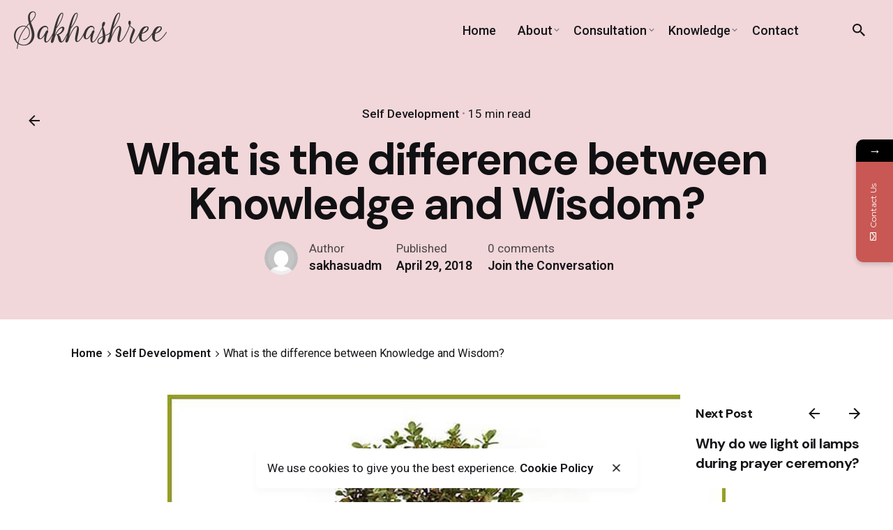

--- FILE ---
content_type: text/html; charset=UTF-8
request_url: https://sakhashree.com/difference-between-knowledge-and-wisdom/
body_size: 166481
content:
<!DOCTYPE html>
<html lang="en-US">
<head>
	<meta charset="UTF-8">
	<meta name="viewport" content="width=device-width, initial-scale=1.0, maximum-scale=1, user-scalable=no">

				<style>								
					form#stickyelements-form input::-moz-placeholder{
						color: #4F4F4F;
					} 
					form#stickyelements-form input::-ms-input-placeholder{
						color: #4F4F4F					} 
					form#stickyelements-form input::-webkit-input-placeholder{
						color: #4F4F4F					}
					form#stickyelements-form input::placeholder{
						color: #4F4F4F					}
					form#stickyelements-form textarea::placeholder {
						color: #4F4F4F					}
					form#stickyelements-form textarea::-moz-placeholder {
						color: #4F4F4F					}
			</style>	
			<meta name='robots' content='index, follow, max-image-preview:large, max-snippet:-1, max-video-preview:-1' />

	<!-- This site is optimized with the Yoast SEO plugin v26.8 - https://yoast.com/product/yoast-seo-wordpress/ -->
	<title>What is the difference between Knowledge and Wisdom? - Spiritual Blogs of Sakhashree</title>
	<link rel="canonical" href="https://sakhashree.com/difference-between-knowledge-and-wisdom/" />
	<meta property="og:locale" content="en_US" />
	<meta property="og:type" content="article" />
	<meta property="og:title" content="What is the difference between Knowledge and Wisdom? - Spiritual Blogs of Sakhashree" />
	<meta property="og:description" content="Most of us confuse ‘Knowledge’ and ‘Wisdom’ to be the same. Whereas, the truth is, that..." />
	<meta property="og:url" content="https://sakhashree.com/difference-between-knowledge-and-wisdom/" />
	<meta property="og:site_name" content="Spiritual Blogs of Sakhashree" />
	<meta property="article:published_time" content="2018-04-29T12:43:40+00:00" />
	<meta property="article:modified_time" content="2023-05-22T10:06:46+00:00" />
	<meta property="og:image" content="https://sakhashree.com/wp-content/uploads/2018/04/spirituality-14.jpg" />
	<meta property="og:image:width" content="800" />
	<meta property="og:image:height" content="500" />
	<meta property="og:image:type" content="image/jpeg" />
	<meta name="author" content="sakhasuadm" />
	<meta name="twitter:card" content="summary_large_image" />
	<meta name="twitter:label1" content="Written by" />
	<meta name="twitter:data1" content="sakhasuadm" />
	<meta name="twitter:label2" content="Est. reading time" />
	<meta name="twitter:data2" content="2 minutes" />
	<script type="application/ld+json" class="yoast-schema-graph">{"@context":"https://schema.org","@graph":[{"@type":"Article","@id":"https://sakhashree.com/difference-between-knowledge-and-wisdom/#article","isPartOf":{"@id":"https://sakhashree.com/difference-between-knowledge-and-wisdom/"},"author":{"name":"sakhasuadm","@id":"https://sakhashree.com/#/schema/person/3af217186d7e09d0f8eb23522968fdcd"},"headline":"What is the difference between Knowledge and Wisdom?","datePublished":"2018-04-29T12:43:40+00:00","dateModified":"2023-05-22T10:06:46+00:00","mainEntityOfPage":{"@id":"https://sakhashree.com/difference-between-knowledge-and-wisdom/"},"wordCount":383,"commentCount":0,"image":{"@id":"https://sakhashree.com/difference-between-knowledge-and-wisdom/#primaryimage"},"thumbnailUrl":"https://sakhashree.com/wp-content/uploads/2018/04/spirituality-14.jpg","articleSection":["Self Development"],"inLanguage":"en-US","potentialAction":[{"@type":"CommentAction","name":"Comment","target":["https://sakhashree.com/difference-between-knowledge-and-wisdom/#respond"]}]},{"@type":"WebPage","@id":"https://sakhashree.com/difference-between-knowledge-and-wisdom/","url":"https://sakhashree.com/difference-between-knowledge-and-wisdom/","name":"What is the difference between Knowledge and Wisdom? - Spiritual Blogs of Sakhashree","isPartOf":{"@id":"https://sakhashree.com/#website"},"primaryImageOfPage":{"@id":"https://sakhashree.com/difference-between-knowledge-and-wisdom/#primaryimage"},"image":{"@id":"https://sakhashree.com/difference-between-knowledge-and-wisdom/#primaryimage"},"thumbnailUrl":"https://sakhashree.com/wp-content/uploads/2018/04/spirituality-14.jpg","datePublished":"2018-04-29T12:43:40+00:00","dateModified":"2023-05-22T10:06:46+00:00","author":{"@id":"https://sakhashree.com/#/schema/person/3af217186d7e09d0f8eb23522968fdcd"},"breadcrumb":{"@id":"https://sakhashree.com/difference-between-knowledge-and-wisdom/#breadcrumb"},"inLanguage":"en-US","potentialAction":[{"@type":"ReadAction","target":["https://sakhashree.com/difference-between-knowledge-and-wisdom/"]}]},{"@type":"ImageObject","inLanguage":"en-US","@id":"https://sakhashree.com/difference-between-knowledge-and-wisdom/#primaryimage","url":"https://sakhashree.com/wp-content/uploads/2018/04/spirituality-14.jpg","contentUrl":"https://sakhashree.com/wp-content/uploads/2018/04/spirituality-14.jpg","width":800,"height":500},{"@type":"BreadcrumbList","@id":"https://sakhashree.com/difference-between-knowledge-and-wisdom/#breadcrumb","itemListElement":[{"@type":"ListItem","position":1,"name":"Home","item":"https://sakhashree.com/"},{"@type":"ListItem","position":2,"name":"What is the difference between Knowledge and Wisdom?"}]},{"@type":"WebSite","@id":"https://sakhashree.com/#website","url":"https://sakhashree.com/","name":"Spiritual Blogs of Sakhashree","description":"Just another WordPress site","potentialAction":[{"@type":"SearchAction","target":{"@type":"EntryPoint","urlTemplate":"https://sakhashree.com/?s={search_term_string}"},"query-input":{"@type":"PropertyValueSpecification","valueRequired":true,"valueName":"search_term_string"}}],"inLanguage":"en-US"},{"@type":"Person","@id":"https://sakhashree.com/#/schema/person/3af217186d7e09d0f8eb23522968fdcd","name":"sakhasuadm","image":{"@type":"ImageObject","inLanguage":"en-US","@id":"https://sakhashree.com/#/schema/person/image/","url":"https://secure.gravatar.com/avatar/b027be2b33c46960cd4d82846c2b4258644b84f45a9a6d05987a8c8d7678db82?s=96&d=mm&r=g","contentUrl":"https://secure.gravatar.com/avatar/b027be2b33c46960cd4d82846c2b4258644b84f45a9a6d05987a8c8d7678db82?s=96&d=mm&r=g","caption":"sakhasuadm"},"sameAs":["https://sakhashree.com"],"url":"https://sakhashree.com/author/sakhasuadm/"}]}</script>
	<!-- / Yoast SEO plugin. -->


<link rel='dns-prefetch' href='//fonts.googleapis.com' />
<link rel="alternate" type="application/rss+xml" title="Spiritual Blogs of Sakhashree &raquo; Feed" href="https://sakhashree.com/feed/" />
<link rel="alternate" type="application/rss+xml" title="Spiritual Blogs of Sakhashree &raquo; Comments Feed" href="https://sakhashree.com/comments/feed/" />
<link rel="alternate" type="application/rss+xml" title="Spiritual Blogs of Sakhashree &raquo; What is the difference between Knowledge and Wisdom? Comments Feed" href="https://sakhashree.com/difference-between-knowledge-and-wisdom/feed/" />
<link rel="alternate" title="oEmbed (JSON)" type="application/json+oembed" href="https://sakhashree.com/wp-json/oembed/1.0/embed?url=https%3A%2F%2Fsakhashree.com%2Fdifference-between-knowledge-and-wisdom%2F" />
<link rel="alternate" title="oEmbed (XML)" type="text/xml+oembed" href="https://sakhashree.com/wp-json/oembed/1.0/embed?url=https%3A%2F%2Fsakhashree.com%2Fdifference-between-knowledge-and-wisdom%2F&#038;format=xml" />
<style id='wp-img-auto-sizes-contain-inline-css' type='text/css'>
img:is([sizes=auto i],[sizes^="auto," i]){contain-intrinsic-size:3000px 1500px}
/*# sourceURL=wp-img-auto-sizes-contain-inline-css */
</style>
<style id='wp-emoji-styles-inline-css' type='text/css'>

	img.wp-smiley, img.emoji {
		display: inline !important;
		border: none !important;
		box-shadow: none !important;
		height: 1em !important;
		width: 1em !important;
		margin: 0 0.07em !important;
		vertical-align: -0.1em !important;
		background: none !important;
		padding: 0 !important;
	}
/*# sourceURL=wp-emoji-styles-inline-css */
</style>
<link rel='stylesheet' id='wp-block-library-css' href='https://sakhashree.com/wp-includes/css/dist/block-library/style.min.css?ver=6.9' type='text/css' media='all' />
<style id='wp-block-image-inline-css' type='text/css'>
.wp-block-image>a,.wp-block-image>figure>a{display:inline-block}.wp-block-image img{box-sizing:border-box;height:auto;max-width:100%;vertical-align:bottom}@media not (prefers-reduced-motion){.wp-block-image img.hide{visibility:hidden}.wp-block-image img.show{animation:show-content-image .4s}}.wp-block-image[style*=border-radius] img,.wp-block-image[style*=border-radius]>a{border-radius:inherit}.wp-block-image.has-custom-border img{box-sizing:border-box}.wp-block-image.aligncenter{text-align:center}.wp-block-image.alignfull>a,.wp-block-image.alignwide>a{width:100%}.wp-block-image.alignfull img,.wp-block-image.alignwide img{height:auto;width:100%}.wp-block-image .aligncenter,.wp-block-image .alignleft,.wp-block-image .alignright,.wp-block-image.aligncenter,.wp-block-image.alignleft,.wp-block-image.alignright{display:table}.wp-block-image .aligncenter>figcaption,.wp-block-image .alignleft>figcaption,.wp-block-image .alignright>figcaption,.wp-block-image.aligncenter>figcaption,.wp-block-image.alignleft>figcaption,.wp-block-image.alignright>figcaption{caption-side:bottom;display:table-caption}.wp-block-image .alignleft{float:left;margin:.5em 1em .5em 0}.wp-block-image .alignright{float:right;margin:.5em 0 .5em 1em}.wp-block-image .aligncenter{margin-left:auto;margin-right:auto}.wp-block-image :where(figcaption){margin-bottom:1em;margin-top:.5em}.wp-block-image.is-style-circle-mask img{border-radius:9999px}@supports ((-webkit-mask-image:none) or (mask-image:none)) or (-webkit-mask-image:none){.wp-block-image.is-style-circle-mask img{border-radius:0;-webkit-mask-image:url('data:image/svg+xml;utf8,<svg viewBox="0 0 100 100" xmlns="http://www.w3.org/2000/svg"><circle cx="50" cy="50" r="50"/></svg>');mask-image:url('data:image/svg+xml;utf8,<svg viewBox="0 0 100 100" xmlns="http://www.w3.org/2000/svg"><circle cx="50" cy="50" r="50"/></svg>');mask-mode:alpha;-webkit-mask-position:center;mask-position:center;-webkit-mask-repeat:no-repeat;mask-repeat:no-repeat;-webkit-mask-size:contain;mask-size:contain}}:root :where(.wp-block-image.is-style-rounded img,.wp-block-image .is-style-rounded img){border-radius:9999px}.wp-block-image figure{margin:0}.wp-lightbox-container{display:flex;flex-direction:column;position:relative}.wp-lightbox-container img{cursor:zoom-in}.wp-lightbox-container img:hover+button{opacity:1}.wp-lightbox-container button{align-items:center;backdrop-filter:blur(16px) saturate(180%);background-color:#5a5a5a40;border:none;border-radius:4px;cursor:zoom-in;display:flex;height:20px;justify-content:center;opacity:0;padding:0;position:absolute;right:16px;text-align:center;top:16px;width:20px;z-index:100}@media not (prefers-reduced-motion){.wp-lightbox-container button{transition:opacity .2s ease}}.wp-lightbox-container button:focus-visible{outline:3px auto #5a5a5a40;outline:3px auto -webkit-focus-ring-color;outline-offset:3px}.wp-lightbox-container button:hover{cursor:pointer;opacity:1}.wp-lightbox-container button:focus{opacity:1}.wp-lightbox-container button:focus,.wp-lightbox-container button:hover,.wp-lightbox-container button:not(:hover):not(:active):not(.has-background){background-color:#5a5a5a40;border:none}.wp-lightbox-overlay{box-sizing:border-box;cursor:zoom-out;height:100vh;left:0;overflow:hidden;position:fixed;top:0;visibility:hidden;width:100%;z-index:100000}.wp-lightbox-overlay .close-button{align-items:center;cursor:pointer;display:flex;justify-content:center;min-height:40px;min-width:40px;padding:0;position:absolute;right:calc(env(safe-area-inset-right) + 16px);top:calc(env(safe-area-inset-top) + 16px);z-index:5000000}.wp-lightbox-overlay .close-button:focus,.wp-lightbox-overlay .close-button:hover,.wp-lightbox-overlay .close-button:not(:hover):not(:active):not(.has-background){background:none;border:none}.wp-lightbox-overlay .lightbox-image-container{height:var(--wp--lightbox-container-height);left:50%;overflow:hidden;position:absolute;top:50%;transform:translate(-50%,-50%);transform-origin:top left;width:var(--wp--lightbox-container-width);z-index:9999999999}.wp-lightbox-overlay .wp-block-image{align-items:center;box-sizing:border-box;display:flex;height:100%;justify-content:center;margin:0;position:relative;transform-origin:0 0;width:100%;z-index:3000000}.wp-lightbox-overlay .wp-block-image img{height:var(--wp--lightbox-image-height);min-height:var(--wp--lightbox-image-height);min-width:var(--wp--lightbox-image-width);width:var(--wp--lightbox-image-width)}.wp-lightbox-overlay .wp-block-image figcaption{display:none}.wp-lightbox-overlay button{background:none;border:none}.wp-lightbox-overlay .scrim{background-color:#fff;height:100%;opacity:.9;position:absolute;width:100%;z-index:2000000}.wp-lightbox-overlay.active{visibility:visible}@media not (prefers-reduced-motion){.wp-lightbox-overlay.active{animation:turn-on-visibility .25s both}.wp-lightbox-overlay.active img{animation:turn-on-visibility .35s both}.wp-lightbox-overlay.show-closing-animation:not(.active){animation:turn-off-visibility .35s both}.wp-lightbox-overlay.show-closing-animation:not(.active) img{animation:turn-off-visibility .25s both}.wp-lightbox-overlay.zoom.active{animation:none;opacity:1;visibility:visible}.wp-lightbox-overlay.zoom.active .lightbox-image-container{animation:lightbox-zoom-in .4s}.wp-lightbox-overlay.zoom.active .lightbox-image-container img{animation:none}.wp-lightbox-overlay.zoom.active .scrim{animation:turn-on-visibility .4s forwards}.wp-lightbox-overlay.zoom.show-closing-animation:not(.active){animation:none}.wp-lightbox-overlay.zoom.show-closing-animation:not(.active) .lightbox-image-container{animation:lightbox-zoom-out .4s}.wp-lightbox-overlay.zoom.show-closing-animation:not(.active) .lightbox-image-container img{animation:none}.wp-lightbox-overlay.zoom.show-closing-animation:not(.active) .scrim{animation:turn-off-visibility .4s forwards}}@keyframes show-content-image{0%{visibility:hidden}99%{visibility:hidden}to{visibility:visible}}@keyframes turn-on-visibility{0%{opacity:0}to{opacity:1}}@keyframes turn-off-visibility{0%{opacity:1;visibility:visible}99%{opacity:0;visibility:visible}to{opacity:0;visibility:hidden}}@keyframes lightbox-zoom-in{0%{transform:translate(calc((-100vw + var(--wp--lightbox-scrollbar-width))/2 + var(--wp--lightbox-initial-left-position)),calc(-50vh + var(--wp--lightbox-initial-top-position))) scale(var(--wp--lightbox-scale))}to{transform:translate(-50%,-50%) scale(1)}}@keyframes lightbox-zoom-out{0%{transform:translate(-50%,-50%) scale(1);visibility:visible}99%{visibility:visible}to{transform:translate(calc((-100vw + var(--wp--lightbox-scrollbar-width))/2 + var(--wp--lightbox-initial-left-position)),calc(-50vh + var(--wp--lightbox-initial-top-position))) scale(var(--wp--lightbox-scale));visibility:hidden}}
/*# sourceURL=https://sakhashree.com/wp-includes/blocks/image/style.min.css */
</style>
<style id='wp-block-image-theme-inline-css' type='text/css'>
:root :where(.wp-block-image figcaption){color:#555;font-size:13px;text-align:center}.is-dark-theme :root :where(.wp-block-image figcaption){color:#ffffffa6}.wp-block-image{margin:0 0 1em}
/*# sourceURL=https://sakhashree.com/wp-includes/blocks/image/theme.min.css */
</style>
<style id='wp-block-paragraph-inline-css' type='text/css'>
.is-small-text{font-size:.875em}.is-regular-text{font-size:1em}.is-large-text{font-size:2.25em}.is-larger-text{font-size:3em}.has-drop-cap:not(:focus):first-letter{float:left;font-size:8.4em;font-style:normal;font-weight:100;line-height:.68;margin:.05em .1em 0 0;text-transform:uppercase}body.rtl .has-drop-cap:not(:focus):first-letter{float:none;margin-left:.1em}p.has-drop-cap.has-background{overflow:hidden}:root :where(p.has-background){padding:1.25em 2.375em}:where(p.has-text-color:not(.has-link-color)) a{color:inherit}p.has-text-align-left[style*="writing-mode:vertical-lr"],p.has-text-align-right[style*="writing-mode:vertical-rl"]{rotate:180deg}
/*# sourceURL=https://sakhashree.com/wp-includes/blocks/paragraph/style.min.css */
</style>
<style id='global-styles-inline-css' type='text/css'>
:root{--wp--preset--aspect-ratio--square: 1;--wp--preset--aspect-ratio--4-3: 4/3;--wp--preset--aspect-ratio--3-4: 3/4;--wp--preset--aspect-ratio--3-2: 3/2;--wp--preset--aspect-ratio--2-3: 2/3;--wp--preset--aspect-ratio--16-9: 16/9;--wp--preset--aspect-ratio--9-16: 9/16;--wp--preset--color--black: #000000;--wp--preset--color--cyan-bluish-gray: #abb8c3;--wp--preset--color--white: #ffffff;--wp--preset--color--pale-pink: #f78da7;--wp--preset--color--vivid-red: #cf2e2e;--wp--preset--color--luminous-vivid-orange: #ff6900;--wp--preset--color--luminous-vivid-amber: #fcb900;--wp--preset--color--light-green-cyan: #7bdcb5;--wp--preset--color--vivid-green-cyan: #00d084;--wp--preset--color--pale-cyan-blue: #8ed1fc;--wp--preset--color--vivid-cyan-blue: #0693e3;--wp--preset--color--vivid-purple: #9b51e0;--wp--preset--color--brand-color: #c95854;--wp--preset--color--beige-dark: #A1824F;--wp--preset--color--dark-strong: #24262B;--wp--preset--color--dark-light: #32353C;--wp--preset--color--grey-strong: #838998;--wp--preset--gradient--vivid-cyan-blue-to-vivid-purple: linear-gradient(135deg,rgb(6,147,227) 0%,rgb(155,81,224) 100%);--wp--preset--gradient--light-green-cyan-to-vivid-green-cyan: linear-gradient(135deg,rgb(122,220,180) 0%,rgb(0,208,130) 100%);--wp--preset--gradient--luminous-vivid-amber-to-luminous-vivid-orange: linear-gradient(135deg,rgb(252,185,0) 0%,rgb(255,105,0) 100%);--wp--preset--gradient--luminous-vivid-orange-to-vivid-red: linear-gradient(135deg,rgb(255,105,0) 0%,rgb(207,46,46) 100%);--wp--preset--gradient--very-light-gray-to-cyan-bluish-gray: linear-gradient(135deg,rgb(238,238,238) 0%,rgb(169,184,195) 100%);--wp--preset--gradient--cool-to-warm-spectrum: linear-gradient(135deg,rgb(74,234,220) 0%,rgb(151,120,209) 20%,rgb(207,42,186) 40%,rgb(238,44,130) 60%,rgb(251,105,98) 80%,rgb(254,248,76) 100%);--wp--preset--gradient--blush-light-purple: linear-gradient(135deg,rgb(255,206,236) 0%,rgb(152,150,240) 100%);--wp--preset--gradient--blush-bordeaux: linear-gradient(135deg,rgb(254,205,165) 0%,rgb(254,45,45) 50%,rgb(107,0,62) 100%);--wp--preset--gradient--luminous-dusk: linear-gradient(135deg,rgb(255,203,112) 0%,rgb(199,81,192) 50%,rgb(65,88,208) 100%);--wp--preset--gradient--pale-ocean: linear-gradient(135deg,rgb(255,245,203) 0%,rgb(182,227,212) 50%,rgb(51,167,181) 100%);--wp--preset--gradient--electric-grass: linear-gradient(135deg,rgb(202,248,128) 0%,rgb(113,206,126) 100%);--wp--preset--gradient--midnight: linear-gradient(135deg,rgb(2,3,129) 0%,rgb(40,116,252) 100%);--wp--preset--font-size--small: 14px;--wp--preset--font-size--medium: 20px;--wp--preset--font-size--large: 17px;--wp--preset--font-size--x-large: 42px;--wp--preset--font-size--extra-small: 13px;--wp--preset--font-size--normal: 15px;--wp--preset--font-size--larger: 20px;--wp--preset--spacing--20: 0.44rem;--wp--preset--spacing--30: 0.67rem;--wp--preset--spacing--40: 1rem;--wp--preset--spacing--50: 1.5rem;--wp--preset--spacing--60: 2.25rem;--wp--preset--spacing--70: 3.38rem;--wp--preset--spacing--80: 5.06rem;--wp--preset--shadow--natural: 6px 6px 9px rgba(0, 0, 0, 0.2);--wp--preset--shadow--deep: 12px 12px 50px rgba(0, 0, 0, 0.4);--wp--preset--shadow--sharp: 6px 6px 0px rgba(0, 0, 0, 0.2);--wp--preset--shadow--outlined: 6px 6px 0px -3px rgb(255, 255, 255), 6px 6px rgb(0, 0, 0);--wp--preset--shadow--crisp: 6px 6px 0px rgb(0, 0, 0);}:where(.is-layout-flex){gap: 0.5em;}:where(.is-layout-grid){gap: 0.5em;}body .is-layout-flex{display: flex;}.is-layout-flex{flex-wrap: wrap;align-items: center;}.is-layout-flex > :is(*, div){margin: 0;}body .is-layout-grid{display: grid;}.is-layout-grid > :is(*, div){margin: 0;}:where(.wp-block-columns.is-layout-flex){gap: 2em;}:where(.wp-block-columns.is-layout-grid){gap: 2em;}:where(.wp-block-post-template.is-layout-flex){gap: 1.25em;}:where(.wp-block-post-template.is-layout-grid){gap: 1.25em;}.has-black-color{color: var(--wp--preset--color--black) !important;}.has-cyan-bluish-gray-color{color: var(--wp--preset--color--cyan-bluish-gray) !important;}.has-white-color{color: var(--wp--preset--color--white) !important;}.has-pale-pink-color{color: var(--wp--preset--color--pale-pink) !important;}.has-vivid-red-color{color: var(--wp--preset--color--vivid-red) !important;}.has-luminous-vivid-orange-color{color: var(--wp--preset--color--luminous-vivid-orange) !important;}.has-luminous-vivid-amber-color{color: var(--wp--preset--color--luminous-vivid-amber) !important;}.has-light-green-cyan-color{color: var(--wp--preset--color--light-green-cyan) !important;}.has-vivid-green-cyan-color{color: var(--wp--preset--color--vivid-green-cyan) !important;}.has-pale-cyan-blue-color{color: var(--wp--preset--color--pale-cyan-blue) !important;}.has-vivid-cyan-blue-color{color: var(--wp--preset--color--vivid-cyan-blue) !important;}.has-vivid-purple-color{color: var(--wp--preset--color--vivid-purple) !important;}.has-black-background-color{background-color: var(--wp--preset--color--black) !important;}.has-cyan-bluish-gray-background-color{background-color: var(--wp--preset--color--cyan-bluish-gray) !important;}.has-white-background-color{background-color: var(--wp--preset--color--white) !important;}.has-pale-pink-background-color{background-color: var(--wp--preset--color--pale-pink) !important;}.has-vivid-red-background-color{background-color: var(--wp--preset--color--vivid-red) !important;}.has-luminous-vivid-orange-background-color{background-color: var(--wp--preset--color--luminous-vivid-orange) !important;}.has-luminous-vivid-amber-background-color{background-color: var(--wp--preset--color--luminous-vivid-amber) !important;}.has-light-green-cyan-background-color{background-color: var(--wp--preset--color--light-green-cyan) !important;}.has-vivid-green-cyan-background-color{background-color: var(--wp--preset--color--vivid-green-cyan) !important;}.has-pale-cyan-blue-background-color{background-color: var(--wp--preset--color--pale-cyan-blue) !important;}.has-vivid-cyan-blue-background-color{background-color: var(--wp--preset--color--vivid-cyan-blue) !important;}.has-vivid-purple-background-color{background-color: var(--wp--preset--color--vivid-purple) !important;}.has-black-border-color{border-color: var(--wp--preset--color--black) !important;}.has-cyan-bluish-gray-border-color{border-color: var(--wp--preset--color--cyan-bluish-gray) !important;}.has-white-border-color{border-color: var(--wp--preset--color--white) !important;}.has-pale-pink-border-color{border-color: var(--wp--preset--color--pale-pink) !important;}.has-vivid-red-border-color{border-color: var(--wp--preset--color--vivid-red) !important;}.has-luminous-vivid-orange-border-color{border-color: var(--wp--preset--color--luminous-vivid-orange) !important;}.has-luminous-vivid-amber-border-color{border-color: var(--wp--preset--color--luminous-vivid-amber) !important;}.has-light-green-cyan-border-color{border-color: var(--wp--preset--color--light-green-cyan) !important;}.has-vivid-green-cyan-border-color{border-color: var(--wp--preset--color--vivid-green-cyan) !important;}.has-pale-cyan-blue-border-color{border-color: var(--wp--preset--color--pale-cyan-blue) !important;}.has-vivid-cyan-blue-border-color{border-color: var(--wp--preset--color--vivid-cyan-blue) !important;}.has-vivid-purple-border-color{border-color: var(--wp--preset--color--vivid-purple) !important;}.has-vivid-cyan-blue-to-vivid-purple-gradient-background{background: var(--wp--preset--gradient--vivid-cyan-blue-to-vivid-purple) !important;}.has-light-green-cyan-to-vivid-green-cyan-gradient-background{background: var(--wp--preset--gradient--light-green-cyan-to-vivid-green-cyan) !important;}.has-luminous-vivid-amber-to-luminous-vivid-orange-gradient-background{background: var(--wp--preset--gradient--luminous-vivid-amber-to-luminous-vivid-orange) !important;}.has-luminous-vivid-orange-to-vivid-red-gradient-background{background: var(--wp--preset--gradient--luminous-vivid-orange-to-vivid-red) !important;}.has-very-light-gray-to-cyan-bluish-gray-gradient-background{background: var(--wp--preset--gradient--very-light-gray-to-cyan-bluish-gray) !important;}.has-cool-to-warm-spectrum-gradient-background{background: var(--wp--preset--gradient--cool-to-warm-spectrum) !important;}.has-blush-light-purple-gradient-background{background: var(--wp--preset--gradient--blush-light-purple) !important;}.has-blush-bordeaux-gradient-background{background: var(--wp--preset--gradient--blush-bordeaux) !important;}.has-luminous-dusk-gradient-background{background: var(--wp--preset--gradient--luminous-dusk) !important;}.has-pale-ocean-gradient-background{background: var(--wp--preset--gradient--pale-ocean) !important;}.has-electric-grass-gradient-background{background: var(--wp--preset--gradient--electric-grass) !important;}.has-midnight-gradient-background{background: var(--wp--preset--gradient--midnight) !important;}.has-small-font-size{font-size: var(--wp--preset--font-size--small) !important;}.has-medium-font-size{font-size: var(--wp--preset--font-size--medium) !important;}.has-large-font-size{font-size: var(--wp--preset--font-size--large) !important;}.has-x-large-font-size{font-size: var(--wp--preset--font-size--x-large) !important;}
/*# sourceURL=global-styles-inline-css */
</style>

<style id='classic-theme-styles-inline-css' type='text/css'>
/*! This file is auto-generated */
.wp-block-button__link{color:#fff;background-color:#32373c;border-radius:9999px;box-shadow:none;text-decoration:none;padding:calc(.667em + 2px) calc(1.333em + 2px);font-size:1.125em}.wp-block-file__button{background:#32373c;color:#fff;text-decoration:none}
/*# sourceURL=/wp-includes/css/classic-themes.min.css */
</style>
<link rel='stylesheet' id='contact-form-7-css' href='https://sakhashree.com/wp-content/plugins/contact-form-7/includes/css/styles.css?ver=5.7.7' type='text/css' media='all' />
<link rel='stylesheet' id='walcf7-datepicker-css-css' href='https://sakhashree.com/wp-content/plugins/date-time-picker-for-contact-form-7/assets/css/jquery.datetimepicker.min.css?ver=1.0.0' type='text/css' media='all' />
<link rel='stylesheet' id='flexy-breadcrumb-css' href='https://sakhashree.com/wp-content/plugins/flexy-breadcrumb/public/css/flexy-breadcrumb-public.css?ver=1.2.1' type='text/css' media='all' />
<link rel='stylesheet' id='flexy-breadcrumb-font-awesome-css' href='https://sakhashree.com/wp-content/plugins/flexy-breadcrumb/public/css/font-awesome.min.css?ver=4.7.0' type='text/css' media='all' />
<link rel='stylesheet' id='parent-style-css' href='https://sakhashree.com/wp-content/themes/ohio/style.css?ver=6.9' type='text/css' media='all' />
<link rel='stylesheet' id='ohio-style-css' href='https://sakhashree.com/wp-content/themes/ohio-child/style.css?ver=3.0.3' type='text/css' media='all' />
<style id='ohio-style-inline-css' type='text/css'>
.brand-color,a:not(.-unlink):not(.-highlighted):hover,a:not(.-unlink):not(.-highlighted):hover .title,a:not(.-unlink):not(.-highlighted):active,a:not(.-unlink):not(.-highlighted):active .title,a:not(.-unlink):not(.-highlighted):focus,a:not(.-unlink):not(.-highlighted):focus .title,.nav .nav-item.active-main-item > a,.nav .nav-item.active > a,.nav .current-menu-ancestor > a,.nav .current-menu-item > a,.hamburger-nav .menu li.current-menu-ancestor > a > span,.hamburger-nav .menu li.current-menu-item > a > span,.widget_rss a,.single-post .entry-content a:not(.wp-block-button__link),.page-id-124 .entry-content a:not(.wp-block-button__link),ul:not(.-unlist) > li::before,ol:not(.-unlist) > li::before,.social-networks.-outlined .network:hover,.portfolio-filter a.active,.category-holder:not(.no-divider):after,.video-button.-outlined .icon-button:hover,.comments .comment-body time:after,.button.-outlined:not(.-pagination):hover,a.button.-outlined:not(.-pagination):hover,.button.-outlined:active,.button.-outlined:focus,.pagination .button:hover,.pagination.-outlined a.button:not(.-flat):hover,.pricing-table-features .exist .icon,.service-table-features .exist .icon,.lazy-load.-outlined .button.-pagination:hover,.lazy-load.-flat .button.-pagination:hover,.button.-primary.-outlined,a.button.-primary.-outlined,.button.-primary.-flat,a.button.-primary.-flat,.button.-primary.-text,a.button.-primary.-text{color:#c95854;}.custom-cursor .circle-cursor-outer,a.button.-outlined:active,a.button.-outlined:focus,input[type="checkbox"]:checked,input[type="radio"]:checked,.button.-primary.-outlined,a.button.-primary.-outlined{border-color:#c95854;}.custom-cursor .circle-cursor-inner,.custom-cursor .circle-cursor-inner.cursor-link-hover,.button:not(.-outlined):not(.-text):not(.-flat):not(.-primary):not(.-pagination):hover,.button:not(.-outlined):not(.-text):not(.-flat):not(.-primary):not(.-pagination):active,.button:not(.-outlined):not(.-text):not(.-flat):not(.-primary):not(.-pagination):focus,a.button:not(.-outlined):not(.-text):not(.-flat):not(.-primary):not(.-pagination):hover,a.button:not(.-outlined):not(.-text):not(.-flat):not(.-primary):not(.-pagination):active,a.button:not(.-outlined):not(.-text):not(.-flat):not(.-primary):not(.-pagination):focus,.widget_price_filter .ui-slider-range,.widget_price_filter .ui-slider-handle:after,input[type="checkbox"]:checked,input[type="radio"]:checked,.video-button:not(.-outlined):not(.-blurred) .icon-button:hover,.tag.tag-sale,.social-networks.-contained .network:hover,input[type="submit"]:not(.-outlined):not(.-flat):not(.-text):not(.-primary):hover,.button.-primary:not(.-outlined):not(.-flat):not(.-text),a.button.-primary:not(.-outlined):not(.-flat):not(.-text),input[type="submit"].-primary:not(.-outlined):not(.-flat):not(.-text){background-color:#c95854;}a:not(.-unlink):not(.-highlighted):hover,.post .entry-content a:not(.wp-block-button__link):hover{color:#c95854;}.header,.header:not(.-mobile).header-5,.header:not(.-mobile).header-6,.header:not(.-mobile).header-7{border:none;}.header.-sticky{border:none;}.page-headline .bg-image{background-color:#f1d7da;}.page-headline::after{background-color:transparent;}.page-headline .title{font-size:4rem;}.breadcrumbs{background-color:#dd3333;background-image:url('https://sakhashree.com/wp-content/uploads/2019/11/oh__img141.jpg');background-size:cover;background-position:center bottom;background-repeat:no-repeat;}.popup-subscribe .thumbnail{background-image:url('https://sakhashree.com/wp-content/uploads/2023/01/7-chakra-with-maam.jpg1_.jpg');background-size:cover;background-position:left top;background-repeat:no-repeat;}.site-footer{background-color:#fdeded;color:rgba(255,255,255,0.85);}.site-footer,.site-footer h6,.site-footer .widgets a,.site-footer .button{color:rgba(255,255,255,0.85);}.site-footer .widget-title{color:rgba(255,255,255,0.65);}body{font-size:18px;}{font-family:'DM Sans', sans-serif;}h1,h2,h3,h4,h5,h6,.box-count,.titles-typo,.hamburger-nav .menu,.header.-mobile .nav .nav-item,.btn, .button:not(.-reset-color), a.button:not(.-reset-color), input[type="submit"], a.btn-link,.widget_shopping_cart_content .mini-cart-description .mini-cart-item-title > a,.woo-c_product_name > a:not(.woo-c_product_category),.socialbar.inline a,.vc_row .vc-bg-side-text,.counter-box-count{font-family:'DM Sans', sans-serif;}.countdown-box .box-time .box-count,.chart-box-pie-content{font-family:'DM Sans', sans-serif;}.countdown-box .box-time .box-count,.chart-box-pie-content{font-family:'DM Sans', sans-serif;}.countdown-box .box-time .box-count,.chart-box-pie-content{font-family:'DM Sans', sans-serif;}.portfolio-item h4,.portfolio-item h4.title,.portfolio-item h4 a{font-family:'DM Sans', sans-serif;}.blog-item h3.title{font-family:'DM Sans', sans-serif;line-height:initial;}.blog-item h3.title a{font-size:initial;}#main .post .entry-content h1.page-title,#main .post .entry-content h2.page-title,#main .post .entry-content h3.page-title,#main .post .entry-content h4.page-title,#main .post .entry-content h5.page-title{font-size:4rem;}.blog-item .title a{font-family:'DM Sans', sans-serif;font-size:20px;}.blog-item .meta-holder{font-family:'DM Sans', sans-serif;}.social-bar .titles-typo{color:#b86e98;}<script asyncsrc="https://www.googletagmanager.com/gtag/js?id=UA-69623860-1"></script><script>window.dataLayer = window.dataLayer || [];function gtag(){dataLayer.push(arguments);}gtag('js', new Date());gtag('config', 'UA-69623860-1');</script> @media screen and (min-width:1025px){.header.-sticky:not(.-fixed) .header-wrap{height:100px;}.page-headline{min-height:150px;}} @media screen and (min-width:769px) and (max-width:1024px){} @media screen and (max-width:768px){}
/*# sourceURL=ohio-style-inline-css */
</style>
<link rel='stylesheet' id='elementor-icons-css' href='https://sakhashree.com/wp-content/plugins/elementor/assets/lib/eicons/css/elementor-icons.min.css?ver=5.21.0' type='text/css' media='all' />
<link rel='stylesheet' id='elementor-frontend-css' href='https://sakhashree.com/wp-content/plugins/elementor/assets/css/frontend-lite.min.css?ver=3.15.1' type='text/css' media='all' />
<link rel='stylesheet' id='swiper-css' href='https://sakhashree.com/wp-content/plugins/elementor/assets/lib/swiper/css/swiper.min.css?ver=5.3.6' type='text/css' media='all' />
<link rel='stylesheet' id='elementor-post-14-css' href='https://sakhashree.com/wp-content/uploads/elementor/css/post-14.css?ver=1691215624' type='text/css' media='all' />
<link rel='stylesheet' id='elementor-post-1201-css' href='https://sakhashree.com/wp-content/uploads/elementor/css/post-1201.css?ver=1691278345' type='text/css' media='all' />
<link rel='stylesheet' id='font-awesome-css' href='https://sakhashree.com/wp-content/plugins/elementor/assets/lib/font-awesome/css/font-awesome.min.css?ver=4.7.0' type='text/css' media='all' />
<link rel='stylesheet' id='popupaoc-public-style-css' href='https://sakhashree.com/wp-content/plugins/popup-anything-on-click/assets/css/popupaoc-public.css?ver=2.6.2' type='text/css' media='all' />
<link rel='stylesheet' id='mystickyelements-google-fonts-css' href='https://fonts.googleapis.com/css?family=Montserrat%3A400%2C500%2C600%2C700&#038;ver=6.9' type='text/css' media='all' />
<link rel='stylesheet' id='font-awesome-css-css' href='https://sakhashree.com/wp-content/plugins/mystickyelements/css/font-awesome.min.css?ver=2.1.2' type='text/css' media='all' />
<link rel='stylesheet' id='mystickyelements-front-css-css' href='https://sakhashree.com/wp-content/plugins/mystickyelements/css/mystickyelements-front.min.css?ver=2.1.2' type='text/css' media='all' />
<style id='mystickyelements-front-css-inline-css' type='text/css'>
.mystickyelements-fixed,
									.mystickyelements-fixed ul,
									form#stickyelements-form select,
									form#stickyelements-form input,
									form#stickyelements-form textarea,
									.element-contact-form h3 {
										font-family: Montserrat;
									}.mystickyelements-contact-form[dir="rtl"],
									.mystickyelements-contact-form[dir="rtl"] .element-contact-form h3,
									.mystickyelements-contact-form[dir="rtl"] form#stickyelements-form input,
									.mystickyelements-contact-form[dir="rtl"] form#stickyelements-form textarea,
									.mystickyelements-fixed[dir="rtl"] .mystickyelements-social-icon,
									.mystickyelements-fixed[dir="rtl"] .mystickyelements-social-text,
									html[dir="rtl"] .mystickyelements-contact-form,
									html[dir="rtl"] .mystickyelements-contact-form .element-contact-form h3,
									html[dir="rtl"] .mystickyelements-contact-form form#stickyelements-form input,
									html[dir="rtl"] .mystickyelements-contact-form form#stickyelements-form textarea,
									html[dir="rtl"] .mystickyelements-fixed .mystickyelements-social-icon,
									html[dir="rtl"] .mystickyelements-fixed .mystickyelements-social-text {
										font-family: Montserrat;
									}
/*# sourceURL=mystickyelements-front-css-inline-css */
</style>
<link rel='stylesheet' id='intl-tel-input-css' href='https://sakhashree.com/wp-content/plugins/mystickyelements/intl-tel-input-src/build/css/intlTelInput.css?ver=2.1.2' type='text/css' media='all' />
<link rel='stylesheet' id='google-fonts-1-css' href='https://fonts.googleapis.com/css?family=Roboto%3A100%2C100italic%2C200%2C200italic%2C300%2C300italic%2C400%2C400italic%2C500%2C500italic%2C600%2C600italic%2C700%2C700italic%2C800%2C800italic%2C900%2C900italic%7CRoboto+Slab%3A100%2C100italic%2C200%2C200italic%2C300%2C300italic%2C400%2C400italic%2C500%2C500italic%2C600%2C600italic%2C700%2C700italic%2C800%2C800italic%2C900%2C900italic%7CMontserrat%3A100%2C100italic%2C200%2C200italic%2C300%2C300italic%2C400%2C400italic%2C500%2C500italic%2C600%2C600italic%2C700%2C700italic%2C800%2C800italic%2C900%2C900italic&#038;display=auto&#038;ver=6.9' type='text/css' media='all' />
<link rel="preconnect" href="https://fonts.gstatic.com/" crossorigin><script type="text/javascript" src="https://sakhashree.com/wp-includes/js/jquery/jquery.min.js?ver=3.7.1" id="jquery-core-js"></script>
<script type="text/javascript" src="https://sakhashree.com/wp-includes/js/jquery/jquery-migrate.min.js?ver=3.4.1" id="jquery-migrate-js"></script>
<link rel="EditURI" type="application/rsd+xml" title="RSD" href="https://sakhashree.com/xmlrpc.php?rsd" />
<meta name="generator" content="WordPress 6.9" />
<link rel='shortlink' href='https://sakhashree.com/?p=1201' />

            <style type="text/css">              
                
                /* Background color */
                .fbc-page .fbc-wrap .fbc-items {
                    background-color: rgba(237,239,240,0);
                }
                /* Items font size */
                .fbc-page .fbc-wrap .fbc-items li {
                    font-size: 16px;
                }
                
                /* Items' link color */
                .fbc-page .fbc-wrap .fbc-items li a {
                    color: #000000;                    
                }
                
                /* Seprator color */
                .fbc-page .fbc-wrap .fbc-items li .fbc-separator {
                    color: #000000;
                }
                
                /* Active item & end-text color */
                .fbc-page .fbc-wrap .fbc-items li.active span,
                .fbc-page .fbc-wrap .fbc-items li .fbc-end-text {
                    color: rgba(0,0,0,0.72);
                    font-size: 16px;
                }
            </style>

            	
<!-- Google Universal Analytics Tag (gtag.js) -->
<script async src="https://www.googletagmanager.com/gtag/js?id=UA-69623860-1"></script>
<script>
  window.dataLayer = window.dataLayer || [];
  function gtag(){dataLayer.push(arguments);}
  gtag('js', new Date());
  gtag('config', 'UA-69623860-1');
</script>
<!-- Google Universal Analytics Tag (gtag.js) -->

<!-- Google Analytics Code GA4 Starts Here -->
<script async
src="https://www.googletagmanager.com/gtag/js?id=G-5VX9X9B7TH"></script>
<script>
   window.dataLayer = window.dataLayer || [];
   function gtag(){dataLayer.push(arguments);}
   gtag('js', new Date());
   gtag('config', 'G-5VX9X9B7TH');
</script>
<!-- Google Analytics Code GA4 Ends Here -->

<!-- Google Tag Manager Starts Here -->
<script>(function(w,d,s,l,i){w[l]=w[l]||[];w[l].push({'gtm.start':
new Date().getTime(),event:'gtm.js'});var f=d.getElementsByTagName(s)[0],
j=d.createElement(s),dl=l!='dataLayer'?'&l='+l:'';j.async=true;j.src=
'https://www.googletagmanager.com/gtm.js?id='+i+dl;f.parentNode.insertBefore(j,f);
})(window,document,'script','dataLayer','GTM-KP67N7C');</script>
<!-- Google Tag Manager Ends Here -->

<!-- Meta Pixel Code -->
<script>
!function(f,b,e,v,n,t,s)
{if(f.fbq)return;n=f.fbq=function(){n.callMethod?
n.callMethod.apply(n,arguments):n.queue.push(arguments)};
if(!f._fbq)f._fbq=n;n.push=n;n.loaded=!0;n.version='2.0';
n.queue=[];t=b.createElement(e);t.async=!0;
t.src=v;s=b.getElementsByTagName(e)[0];
s.parentNode.insertBefore(t,s)}(window, document,'script',
'https://connect.facebook.net/en_US/fbevents.js');
fbq('init', '770976913347913');
fbq('track', 'PageView');
</script>
<noscript><img height="1" width="1" style="display:none"
src="https://www.facebook.com/tr?id=770976913347913&ev=PageView&noscript=1"
/></noscript>
<!-- End Meta Pixel Code -->
	<link rel="pingback" href="https://sakhashree.com/xmlrpc.php"><meta name="generator" content="Elementor 3.15.1; features: e_dom_optimization, e_optimized_assets_loading, e_optimized_css_loading, additional_custom_breakpoints; settings: css_print_method-external, google_font-enabled, font_display-auto">
<link rel="icon" href="https://sakhashree.com/wp-content/uploads/2022/06/cropped-neeta_logo1-32x32.png" sizes="32x32" />
<link rel="icon" href="https://sakhashree.com/wp-content/uploads/2022/06/cropped-neeta_logo1-192x192.png" sizes="192x192" />
<link rel="apple-touch-icon" href="https://sakhashree.com/wp-content/uploads/2022/06/cropped-neeta_logo1-180x180.png" />
<meta name="msapplication-TileImage" content="https://sakhashree.com/wp-content/uploads/2022/06/cropped-neeta_logo1-270x270.png" />
		<style type="text/css" id="wp-custom-css">
			.ohio-widget.call-to-action.subtitle-top {
    padding: 2rem;
}
/* sticky header size */
.header.-sticky .branding img {
    max-height: 50px !important;
}
/* Overall arrow color */
.prev-btn.icon-button, .next-btn.icon-button {
    background-color: #FDEDED !important;
    color: #C95854 !important;
} 
.prev-btn.icon-button:hover , .next-btn.icon-button:hover {
	background-color: #C95854 !important;
    color: #fff !important;
}
/* Home Page


.cnslt .clb-slider-nav-btn {
/*     right: 20em !important;
    bottom: 0em !important;
} */
.headline-meta .category-holder + *::before, .headline-meta .date + *::before {
	color: black !important;
}
.hm-blg .category-holder.-with-tag > .tag {
	display:none !important;
}
/* Our Team section content alignment */
.team-mbrs {
	text-align: left !important;
}

/* Contact Page 
 * contact form 7 input fields */
.cnt-field {
	margin-top: 10px !important;
	margin-bottom: 10px !important;
}
/*  contact form button */
button.button {
    background-color: white !important;
    color: #A84195 !important;
    border: 1px solid #A84195 !important;
}
button.button:hover {
    background-color: #A84195 !important;
    color: white !important;
}
/* 3 Questions carousel position */
.question-arrow .clb-slider-nav-btn {
    right: 10% !important;
    bottom: 12% !important;
}
.question-arrow .clb-slider-count {
    margin-top: 0 !important;
    left: 6% !important;
}

/* Sakhashree page  */
.sakha-servicre .clb-slider-nav-btn {
    top: -6em;
}
.sakha-service-02 .clb-slider-nav-btn {
    top: -3em;
}
.ccm-proc .elementor-widget-container ul {
	    line-height: 30px !important;
}
.cbm-list-points .elementor-widget .elementor-icon-list-item, .elementor-widget .elementor-icon-list-item a {
	align-items: baseline !important;
}

.cbm-list-points i.fas.fa-check {
    margin-top: 9px;
}
/* Chakra Balancing Consultation page comprises of min height */
.cmp-min-hgt {
	min-height: 400px !important;
}

/* RRST New demo page css */
.sakha-logo h3.title.text-left {
	color:#222 !important;
}
/* Vastu new page book CTA span css */
span.book-cost {
    font-size: 14px;
}
.chakra-vastu .elementor-widget-container {
	min-height:105px !important;
}
/* Blog read time color change  */
.headline-meta .category-holder + *::before, .headline-meta .date + *::before {
	color: #C0809C !important;
}
.home-crs .clb-slider-nav-btn {
	bottom: 50px;
}
/* Footer btn css */
button.button {
    background-color: white !important;
    color: #C95854 !important;
    border: 1px solid #C95854 !important;
}
button.button:hover {
    background-color: #C95854 !important;
    color: #fff !important;
    border: 1px solid #C95854 !important;
}
/* Footer email input color change  */
.contact-form input:not([type="submit"]):not([type="checkbox"]):not([type="radio"]), .contact-form textarea, .contact-form select {    
    color: #fff !important;
}
/* Footer space */
.site-footer .widgets {
    padding-top: 3rem;
    padding-bottom: 1rem;
}
/* RRst email consultation page css */
.mail-section .elementor-widget-container {
    min-height: 310px !important;
}
/* Page container bottom padding */
.page-container.bottom-offset {
    padding-bottom: 0 !important;
}
.site-footer .widget-title {
    color: #222;
}
.site-footer, .site-footer h6, .site-footer .widgets a, .site-footer .button {
    color: #222;
}
/* Book now page  */
.contact-form .wpcf7-list-item {
    margin: 10px !important;
}
/* form input type file */
.wpcf7 input[type="file"] {
    cursor: pointer;
    background-color: rgba(150, 144, 162, 0.08);
    padding: 10px;
    border-radius: 5px;
	min-height: 3.125rem;
}
/* Razorpay button css */
a.PaymentButton.PaymentButton--dark.svelte-ekc7fv {
    color: white;
    background-color: #C95854 !important;
}
span.razorpay-payment-button.svelte-ohbfj8 {
    padding-top: 30px;
}
.PaymentButton.svelte-ekc7fv.svelte-ekc7fv {
	min-width: 190px !important;
    height: 60px !important;
		padding: 10px !important;
}
svg.svelte-ekc7fv.svelte-ekc7fv {   
    margin: 18px 18px !important;
}
.PaymentButton-text.svelte-ekc7fv.svelte-ekc7fv {   
    min-height: 24px !important;
    line-height: 18px !important;
 	   font-size: 18px !important;
		font-weight: 600 !important;
    padding: 10px 0 !important;
}
.PaymentButton-securedBy.svelte-ekc7fv.svelte-ekc7fv {
    font-size: 9px !important;    
}
.PaymentButton.svelte-ekc7fv.svelte-ekc7fv:not(.PaymentButton--rzpTheme):not(.PaymentButton--noRzpLogo)::before {
	background: none !important;
}
.PaymentButton-contents.svelte-ekc7fv.svelte-ekc7fv {
    padding: 4px 0px 4px 0px !important;
    margin: 1px 0;
}

/* POPup button css */
.paoc-popup-btn {
    display: inline-block;
    font-family: "DM Sans", Sans-serif;
    font-size: 22px;
    font-weight: 500;
    letter-spacing: 1.5px;
    fill: #FFFFFF;
    color: #FFFFFF !important;
    background-color: #C95854;
    border-style: solid;
    border-width: 1px 1px 1px 1px;
    border-color: #C95854;
    padding: 1% 11% 1% 11%;
}
.paoc-popup-btn:hover {
    color: #C95854 !important;
    background: #FFFFFF !important;
    border-color: #C95854 !important;
}
span.book-cost {
    font-size: 14px;
    display: block;
    margin-top: -3% !important;
}
/* Popup design css */
.custom-icon-elementor-icon-box-wrapper {
/*     display: block !important; */
    text-align: center !important;
	min-height: 120px !important;
}
.custom-icon-elementor-icon-box-icon {
/*     margin-bottom: var(--icon-box-icon-margin,15px); */
    margin-right: auto;
    margin-left: auto;
}
span.custom-icon-elementor-icon.elementor-animation- {
    fill: #C0809C !important;
    color: #C0809C !important;
    border-color: #C0809C !important;
	    font-size: 50px !important;
}
h3.custom-icon-elementor-icon-box-title {
    font-size: 20px !important;
}
.custom-flex-section {
    display: flex !important;
	justify-content: space-around !important;
}
.paoc-popup-margin {
    margin-bottom: 0 !important;
}
.popup-para p {
	font-size:16px;
	font-family: 'DM Sans';
	text-align: center;
}
/* Popup full width btn  css*/
.book-nw-full .paoc-popup-btn {       padding: 0.7% 6% 0.7% 6%;
}
.book-nw-full .elementor-shortcode {
    text-align: center !important;
}
.book-nw-end .elementor-shortcode {
    text-align: end !important;
	    padding-right: 200px !important;
}
.book-nw-end .paoc-popup-btn {       padding: 0.7% 6% 0.7% 6%;
}
.book-nw-pooja  .paoc-popup-btn {       padding: 0.7% 6% 0.7% 6%;
}
.popup-subscribe .contact-form .button:not(:hover) {
    background-color: #fff !important;
}
/* Contact page input color change  */
.contact-form input:not([type="submit"]):not([type="checkbox"]):not([type="radio"]), .contact-form textarea, .contact-form select {
    color: #000 !important;
}
.elementor-224279 .elementor-element.elementor-element-426c1c3 .contact-form {
    margin: 0px;
}
/* Video page btn color change */
.ayg-btn {
	background-color: #fff !important;
	border: 1px solid #C95854;
	color: #C95854 !important;
}
.ayg-btn:hover, .ayg-btn:focus { 
    background-color: #C95854 !important;
    color: #fff !important;
}
/* Home page team section content height */
.home-team-p .elementor-widget-container {
    min-height: 170px;
} {
	min-height: 153px !important;
}
/* Gallery page tab section  */

/* Event demo page categories filter margin top and btn color change css */
.wp-block-search__inside-wrapper {
    margin-top: 18rem !important;
}

button.wp-block-search__button {
   background-color: #fff !important;
    color: #C95854 !important;
    border: 1px solid #C95854 !important;
}
button.wp-block-search__button:hover {
	background-color: #C95854 !important;
	color: #fff !important;
}

.widget.widget_ohio_widget_recent_posts img, .widget.widget_products img, .widget.widget_top_rated_products img, .widget.widget_recently_viewed_products img, .widget.widget_recent_reviews img {  
	min-width: 100px !important;
    min-height: 120px !important;
}
.widget_ohio_widget_recent_posts .content-holder {
		padding-left:14px !important;
}
/* Event demo page margin css */

/* About sakhashree page award section css */
.abt-sakha-award-point span.elementor-icon-list-icon {
    position: absolute;
    top: 12px;
    left: -14px;
}

/* Portfolio Pages css */
.project.-layout7 {
    padding-bottom: 0rem;
}

/* Blog page css */
.blog-demo-size .card.-metro:not(.-no-media) .image-holder {
    padding-bottom: 50%;
}
/* Event page css */
.event-btn a.elementor-button-link.elementor-button.elementor-size-xs {
    padding-left: 0;
}
/* Popup css */

i.ion.ion-md-mail.popup-icon {
    fill: #C0809C !important;
    color: #C0809C !important;
    border-color: #C0809C !important;
    font-size: 50px !important;
}
i.fas.fa-video.popup-video {
    fill: #C0809C !important;
    color: #C0809C !important;
    border-color: #C0809C !important;
    font-size: 50px !important;
}
.paoc-popup-content.paoc-popup-margin {
    padding: 30px 0;
}
.paoc-cb-popup-body .paoc-popup-content p:last-child, .paoc-cb-popup-body .paoc-secondary-con p:last-child {
    margin-bottom: 0;
    margin-top: 0;
}

div#paoc-popup-239907-8 {
    border-radius: 4px;
}
div#paoc-popup-236669-12 {
    border-radius: 4px;
}
div#paoc-popup-239917-8 {
    border-radius: 4px;
}
.paoc-close-popup {
		fill: #C95854;
    
    background-color: #f1d7da;
}
.paoc-close-popup:hover {
    background-color: #C95854;
    fill: #fff;
}
.btn-without-border .elementor-button.elementor-size-xs{    
    padding: 10px 0px !important;    
}

/* Project Pages demo css */
.project-content .vc_col-md-5 {
    width: -webkit-calc(100%/12 * 5);
    width: calc(100%/12 * 12);
}
.project-content .vc_col-md-push-1 {
	display:none !important;
}
.project-content:not(.-with-slider) .holder {
    padding-top: 5rem;
    padding-bottom: 2rem;
}

/* Blog page author display none */
.widget.widget_ohio_widget_about_author {
    display: none;
}

/* Newsletter page */
.clb-popup .close-bar {
    position: absolute;
    /* right: 450px !important; */
    top: 100px;
    left: 1300px !important;
}
.-light, .-light .icon {
    color: #222;
}
input.wpcf7-form-control.has-spinner.wpcf7-submit {
    background-color: #C95854 !important;
    color: #fff !important;
}
input.wpcf7-form-control.has-spinner.wpcf7-submit:hover {
	 background-color:  #fff !important;
    color: #C95854 !important;
}
/* .clb-popup-holder {
    background-color: #f1d7da;
} */
/* .popup-subscribe .thumbnail {
    background-image: url(https://sakhashree.com/wp-content/uploads/2022/11/celebrations-picnic-2013-15.jpg);    
} */

.clb-popup .close-bar {
    position: absolute;
    top: 50px;
    left: 1240px !important;
}







/* Mobile view css */
@media screen and (max-width: 767px) {
.page-container.top-offset.bottom-offset {
    padding-top: 4.5rem !important;
}
	.header-wrap {
    height: 9vh;
}
	.header .branding .logo img, .header .branding .mobile-logo img, .header .branding .for-onepage img {
    max-height: 35px;
}
.btn-without-border .elementor-button.elementor-size-xs{    
    padding: 10px 0px !important;    
}
	.elementor-235793 .elementor-element.elementor-element-5284ebc {
    width: 100% !important;
}
	.elementor-235793 .elementor-element.elementor-element-0e637ef {
    width: 100% !important;
}
.elementor-column {
    width: 100% !important;
	}
	.elementor-column-gap-wide>.elementor-column>.elementor-element-populated {
		padding: 0 !important;
	}
	.elementor-235793 .elementor-element.elementor-element-0ead612 > .elementor-widget-container {
    padding: 20px 0px 0px 10px !important;
}
.elementor-235793 .elementor-element.elementor-element-09bd6a4 {
    padding: 0px 10px 0px 0px !important;
}
.elementor-235793 .elementor-element.elementor-element-dd8c9c6 > .elementor-widget-container {
    padding: 10px 0px 0px 10px !important;
}
	.mobile-cnslt-header, .mobile-cnslt-divider, .mobile-cnslt-content {
    padding: 0px 0px 0px 0px !important;
}
		.mobile-cnslt-header {
    padding: 0px 0px 0px 0px !important;
}
.card:not(.-with-overlay):not(.-image-only).-contained .card-details {
    margin-left: opx !important;
}
	.wp-block-search__inside-wrapper {
    margin-top: 0rem !important;
    width: 100% !important;
}
	.portfolio-item.-layout13:not(.-contained) .card-details {
    padding-top: 0 !important;
}
	.home-crs .clb-slider-nav-btn {
    bottom: 0 !important;
}
/* Rudra pages consulting services (5) css */
	
/* 	RRST */
	.elementor-239019 .elementor-element.elementor-element-d29a771 img {
    height: 250px !important;
}
	.elementor-239019 .elementor-element.elementor-element-198a2ca {
    padding: 10px 0 0 0 !important;
}
	/* 	Chakra Balancing  */
.elementor-239022 .elementor-element.elementor-element-c7409fd img {
   height: 250px !important;
}
	.elementor-239022 .elementor-element.elementor-element-fdf18eb {
    padding: 10px 0 0 0 !important;
}
/* Puja service  */
	.elementor-239026 .elementor-element.elementor-element-1772d15 img  {
   height: 250px !important;
}
	.elementor-239026 .elementor-element.elementor-element-5d906d0 {
     padding: 10px 0 0 0 !important;
}
/* 	Vastu Consultation */
	.elementor-239029 .elementor-element.elementor-element-eae9b63 img {
   height: 250px !important;
}
	.elementor-239029 .elementor-element.elementor-element-4ebcea4 {
    padding: 10px 0 0 0 !important;
}
/* 	Astrology  */
	.elementor-239032 .elementor-element.elementor-element-eae9b63 img {
    height: 250px !important;

}
	.elementor-239032 .elementor-element.elementor-element-4ebcea4 {
    padding: 10px 0 0 0 !important;
}
	
/* Home page service carousel css	 */
/* 	Chakra Balancing css */
	.elementor-235803 .elementor-element.elementor-element-c7409fd img {
    height: 250px !important;
}
.elementor-235803 .elementor-element.elementor-element-fdf18eb {
     padding: 10px 0 0 0 !important;
}
/* 	Puja service */.elementor-235797 .elementor-element.elementor-element-1772d15 img {
    height: 250px !important;
}
.elementor-235797 .elementor-element.elementor-element-5d906d0 {
   padding: 10px 0 0 0 !important;
}
/* 	Chakra cleansing */
	.elementor-235800 .elementor-element.elementor-element-934772c img {
    height: 250px !important;
}
	.elementor-235800 .elementor-element.elementor-element-235e535 {
    padding: 10px 0 0 0 !important;
}
/* 	Vastu consultation */
	.elementor-235806 .elementor-element.elementor-element-eae9b63 img {
   height: 250px !important;
}
	.elementor-235806 .elementor-element.elementor-element-4ebcea4 {
    padding: 10px 0 0 0 !important;
}
	.chakra-blcing-mobile-header h4.title{
		font-size:20px !important;
	}
	
/* Book now button css	 */
	span.book-cost {
    font-size: 12px;    
}
	.paoc-popup-btn {
    font-size: 18px;    
}
	.vastu-first-half ul{
		margin-bottom:0 !important;
	}
	.vastu-last-half ul{
		margin-top:0 !important;
	}
	.project-content {
    padding: 1rem 0px !important;
}
/* 	.clb-popup {
    background-color: #fff !important;   
		
} */
/* 	Vastu cleansing */
.elementor-235806 .elementor-element.elementor-element-66e3ac6 > .elementor-widget-container {
    padding: 0px 0px 0px 15px !important;
}
/* 	Chakra cleansing */
	.elementor-235800 .elementor-element.elementor-element-b2212fd > .elementor-widget-container {
    padding: 0px 0px 0px 15px !important;
}
	
/* 	Chakra balancing  */
	.elementor-235803 .elementor-element.elementor-element-3d73d5f > .elementor-widget-container {
    padding: 0px 0px 0px 15px !important;
}
/* 	Button css */
	.book-nw-full .paoc-popup-btn {
    padding: 0.7% 8% 0.7% 8%;
}
	.paoc-popup-btn {
		padding: 1% 8% 1% 8%;
	}
	
	.elementor-column.elementor-col-50.elementor-top-column.elementor-element.elementor-element-24b5424 {
    height: 32vh;
}
	
	.elementor-column.elementor-col-50.elementor-top-column.elementor-element.elementor-element-cb46ce7 {
    height: 50vh;
}
/* 	Blog layout page */
	.page-sidebar {
		margin:0 !important;
	}
	
/* 	Sakhashree page awards section */
	
	section.elementor-section.elementor-inner-section.elementor-element.elementor-element-78a2d80.elementor-section-boxed.elementor-section-height-default.elementor-section-height-default {
    width: 50%;
}
	section.elementor-section.elementor-inner-section.elementor-element.elementor-element-9d87481.elementor-section-boxed.elementor-section-height-default.elementor-section-height-default {
    width: 50%;
}
	.award-fourth-text .elementor-widget-wrap.elementor-element-populated {
    min-height: 200px;
}
	/* 	home page carousel */
	.home-carousel-01 .clb-slider-outer-stage {
    min-height: 680px !important;
}
	.elementor-235803 .elementor-element.elementor-element-3d73d5f > .elementor-widget-container {
    padding: 10px 0px 0px 15px !important;
}
	.elementor-235797 .elementor-element.elementor-element-7b522c0 > .elementor-widget-container {
    padding: 10px 0px 0px 15px !important;
}
	.elementor-235800 .elementor-element.elementor-element-b2212fd > .elementor-widget-container {
    padding: 10px 0px 0px 15px !important;
}
	.elementor-235806 .elementor-element.elementor-element-66e3ac6 > .elementor-widget-container {
    padding: 10px 0px 0px 15px !important;
}
	.home-carousel-02 .clb-slider-outer-stage {
    height: 720px !important;
}
.elementor-239026 .elementor-element.elementor-element-948a3f2 > .elementor-widget-container {
    padding: 20px 0px 0px 15px !important;
}
	.elementor-239029 .elementor-element.elementor-element-b54630c > .elementor-widget-container {
    padding: 20px 0px 0px 15px !important;
}
	
/* 	mobile menu dropdown css change */
	.header.-mobile .menu > .nav-item a {    
    line-height: 1.5em !important;    
}
/* 	Popup css */
.custom-flex-section {
    padding: 10px 0;
}
	.PaymentButton-text.svelte-ekc7fv.svelte-ekc7fv {    
    font-size: 16px !important;
}
	.popup-para p {
    font-size: 14px;   
}
	.paoc-popup-mheading {
    font-size: 20px;   
}
	
/* 	Blog page title css */
	.page-headline .title {
    font-size: 2.5rem;
}
.project-content:not(.-with-slider) .holder {
    padding-top: 0rem;
    padding-bottom: 0rem;
}
/* 	Book now button center align */
	.elementor-shortcode {
    text-align: center;
}
	.clb-popup .close-bar {
    position: absolute;
    top: 18px !important;
    left: 290px !important;
}	
	.popup-subscribe .holder {
		padding-top: 1rem !important;
		padding-bottom: 1rem !important;
	
	}	

	.elementor-235797 .elementor-element.elementor-element-bb040d3 .title, .elementor-235800 .elementor-element.elementor-element-3a52ac2 .title {
		font-size: 20px !important;
	}
	.fbc-page .fbc-wrap .fbc-items li:first-child {
    padding-left: 0px;

}
.chakra-therapist-ttile h4 {
		margin-top:10px;
	}
.popup-subscribe .thumbnail {
    min-height: 40vh !important;
	 background-position: center !important;
}
	.popup-subscribe .holder .title {
    margin-bottom: 0;
    font-size: 16px;
}
	.popup-subscribe p {
		display: none !important;
	}
	.popup-subscribe br {
		display: none !important;
	}
	.popup-subscribe .contact-form {
    margin: 12px 0 !important;
}
	.clb-popup button.icon-button {
    background-color: #fff;
    color: #C95854 !important;
}
.clb-popup i.icon {
    color: #C95854 !important;
}
	.elementor-235793 .elementor-element.elementor-element-17f9731, .elementor-235803 .elementor-element.elementor-element-871bd21, .elementor-235797 .elementor-element.elementor-element-b232cd3, .elementor-235800 .elementor-element.elementor-element-e34ce85, .elementor-235806 .elementor-element.elementor-element-1b4681a {
    padding: 0 !important;
}
	
	.sakha-logo h3.title.text-left {
    font-size: 24px !important;
}
	.widget:not(:first-child) {
    margin-top: 0;
}
	.widgets ul > li, .widgets ol > li {
    margin: 0;
    padding: 0;
    font-size: 16px;
}
	.site-footer .widgets-column:not(:last-child) {
    margin-bottom: 10px;
}
	.site-footer .widget-title {
    color: #222;
    font-size: 20px;
    margin-bottom: 2px;
}
	.site-footer .widgets {
    padding-top: 1rem;
    padding-bottom: 1rem;
}
	.site-footer-copyright .holder {
    padding-bottom: 5px;
		padding-top: 5px;
}
	.site-footer-copyright .holder:not(.-center) > div {
    font-size: 13px;
}
.site-footer-copyright .holder:not(.-center) > div:not(:last-child) {
    margin-bottom: 2px;
}	
	h2 {
    font-size: 30px;
}
	.elementor-239019 .elementor-element.elementor-element-0af0eae .title, .elementor-239022 .elementor-element.elementor-element-2ae6a80 .title, .elementor-239026 .elementor-element.elementor-element-bb040d3 .title, .elementor-239029 .elementor-element.elementor-element-6c0366f .title, .elementor-239032 .elementor-element.elementor-element-6c0366f .title {
    font-size: 20px !important;
}
.popup-subscribe	a.titles-typo {
    font-size: 14px !important;
	}
	.popup-subscribe .contact-form .wpcf7-list-item-label {
    font-size: 14px !important;
}
.clb-popup-holder {
    height: auto;
    padding: 42px 18px;
}	
	
	
	
	
	
}/* Mobile view ends here	  */

/* Tab view  */
@media screen and (min-width:768px) and  (max-width: 1024px) and (orientation: portrait){
	.page-container.top-offset {
    padding-top: 7rem !important;
}
/* Home page consulting service carousel css	 */
	
.elementor-column.elementor-col-50, .elementor-column[data-col="50"] {
    width: 100% !important;
}
/* RRST 	 */
	.elementor-235793 .elementor-element.elementor-element-09bd6a4 {
    padding: 0px 0px 0px 0px !important;
}
	.elementor-235793 .elementor-element.elementor-element-0ead612 > .elementor-widget-container {
    padding: 10px 0px 0px 15px !important;
}
/* 	Chakra balancing */
	.elementor-235803 .elementor-element.elementor-element-fdf18eb {
    padding: 0px 0px 0px 0px !important;
}
	.elementor-235803 .elementor-element.elementor-element-2ae6a80 > .elementor-widget-container {
    padding: 10px 0px 0px 15px;
}
/* 	Puja  */
	.elementor-235797 .elementor-element.elementor-element-5d906d0 {
    padding: 0px 0px 0px 0px !important;
}
	.elementor-235797 .elementor-element.elementor-element-bb040d3 > .elementor-widget-container {
    padding: 10px 0px 0px 15px !important;
}
/* 	Chakra cleansing */
	.elementor-235800 .elementor-element.elementor-element-235e535 {
    padding: 0px 0px 0px 0px !important;
}
	.elementor-235800 .elementor-element.elementor-element-3a52ac2 > .elementor-widget-container {
    padding: 10px 0px 0px 15px !important;
}
/* 	Vastu consultation */
	.elementor-235806 .elementor-element.elementor-element-4ebcea4 {
    padding: 0px 0px 0px 0px !important;
}
	.elementor-235806 .elementor-element.elementor-element-6c0366f > .elementor-widget-container {
    padding: 10px 0px 0px 15px !important;
}
	.home-crs .clb-slider-nav-btn {
    bottom: 0px !important;
}
/* 	Chakra yog page  */
	.chakra-vastu .elementor-widget-container {
    min-height: 32px !important;
}
/* 	Rudra page consulting carousel css */
/* RRST  */
	.elementor-239019 .elementor-element.elementor-element-198a2ca {
		padding: 0px 0px 0px 0px !important; }
	.elementor-239019 .elementor-element.elementor-element-0af0eae > .elementor-widget-container {
    padding: 10px 0px 0px 15px !important;
}
	
/* 	Chakra Balancing */
	.elementor-239022 .elementor-element.elementor-element-fdf18eb {
   padding: 0px 0px 0px 0px !important;
}
	.elementor-239022 .elementor-element.elementor-element-2ae6a80 > .elementor-widget-container {
    padding: 10px 0px 0px 15px !important;
}
/* 	Puja service */
	.elementor-239026 .elementor-element.elementor-element-5d906d0 {
    padding: 0px 0px 0px 0px !important;
}
	.elementor-239026 .elementor-element.elementor-element-bb040d3 > .elementor-widget-container {
    padding: 10px 0px 0px 15px !important;
}
/* 	Vastu  */
	.elementor-239029 .elementor-element.elementor-element-4ebcea4 {
   padding: 0px 0px 0px 0px !important;
}
	.elementor-239029 .elementor-element.elementor-element-6c0366f > .elementor-widget-container {
    padding: 10px 0px 0px 15px !important;
}
/* 	Astrology  */
	.elementor-239032 .elementor-element.elementor-element-4ebcea4 {
    padding: 0px 0px 0px 0px !important;
}
	.elementor-239032 .elementor-element.elementor-element-6c0366f > .elementor-widget-container {
    padding: 10px 0px 0px 15px !important;
}
/* 	RRST page  */
	.mail-section .elementor-widget-container {
    min-height: 380px !important;
}


/* 	Button css */
	.book-nw-full .paoc-popup-btn {
    padding: 0.7% 10% 0.7% 10%;
}
	.paoc-popup-btn {
		    padding: 1% 10% 1% 10%;		
	}
	.vastu-first-half ul{
		margin-bottom:0 !important;
	}
	.vastu-last-half ul{
		margin-top:0 !important;
	}
/* 	Vastu page  */
	.vastu-require-section .elementor-widget-wrap.elementor-element-populated {
		padding-bottom: 0;
		padding-top: 0;
	}
/* 	Chakra cleansing page */
	.cleansing-image .elementor-column.elementor-col-50.elementor-top-column.elementor-element.elementor-element-cb46ce7 {
    height: 70vh !important;
}
/* 	Blog page  */
	.wp-block-search__inside-wrapper {
    margin-top: 0rem !important;
    width: 50% !important;
}
/* Contact page	*/
	.contact-address .elementor-widget-wrap.elementor-element-populated {
    width: 500px;
}
/* 	Consultation page */
	.elementor-239667 .elementor-element.elementor-element-ed9f964, .elementor-239667 .elementor-element.elementor-element-5c339cc, .elementor-239667 .elementor-element.elementor-element-3359ab3, .elementor-239667 .elementor-element.elementor-element-f2e0516, .elementor-239667 .elementor-element.elementor-element-11b1d96 {
    padding: 20px 0 0 0 !important;
}
	.elementor-column.elementor-col-50.elementor-top-column.elementor-element.elementor-element-24b5424 {
    height: 50vh;
}
	
/* 	Sakhashree page awards section */
	section.elementor-section.elementor-inner-section.elementor-element.elementor-element-78a2d80.elementor-section-boxed.elementor-section-height-default.elementor-section-height-default {
    width: 50%;
}
	section.elementor-section.elementor-inner-section.elementor-element.elementor-element-9d87481.elementor-section-boxed.elementor-section-height-default.elementor-section-height-default {
    width: 50%;
}
	.elementor-224252 .elementor-element.elementor-element-643759a > .elementor-element-populated {
    margin: 0px 0px 0px 0px;
}
	.elementor-224252 .elementor-element.elementor-element-65eca36 > .elementor-element-populated {
    transition: background 0.3s, border 0.3s, border-radius 0.3s, box-shadow 0.3s;
    margin: 0px 0px 0px 0px;
}
	.elementor-224252 .elementor-element.elementor-element-ec839e8 > .elementor-element-populated {
    transition: background 0.3s, border 0.3s, border-radius 0.3s, box-shadow 0.3s;
    margin: 0px 0px 0px 0px;
}
	.elementor-224252 .elementor-element.elementor-element-cf79657 > .elementor-element-populated {
    margin: 0px 0px 0px 0px;
}

		.award-fourth-text .elementor-widget-wrap.elementor-element-populated {
    min-height: 200px;
}
/* Home page carousel	 */
	.home-carousel-01 .clb-slider-outer-stage {
    height: 815px !important;
}
			.home-carousel-02 .clb-slider-outer-stage {
    height: 815px !important;
}
	.elementor-235803 .elementor-element.elementor-element-2ae6a80 > .elementor-widget-container {
    padding: 10px 0px 0px 15px !important;
}
	.elementor-239026 .elementor-element.elementor-element-948a3f2 > .elementor-widget-container {
    padding: 20px 0px 0px 15px !important;
}
	.elementor-239029 .elementor-element.elementor-element-b54630c > .elementor-widget-container {
    padding: 20px 0px 0px 15px !important;
}
	.elementor-235797 .elementor-element.elementor-element-7b522c0 > .elementor-widget-container {
    padding: 20px 0px 0px 15px !important;
}
	.elementor-235800 .elementor-element.elementor-element-b2212fd > .elementor-widget-container {
    padding: 20px 0px 0px 15px !important;
}
	.elementor-235806 .elementor-element.elementor-element-66e3ac6 > .elementor-widget-container {
    padding: 20px 0px 0px 15px !important;
}
	.elementor-235793 .elementor-element.elementor-element-23b81de img, .elementor-235803 .elementor-element.elementor-element-c7409fd img, .elementor-235797 .elementor-element.elementor-element-1772d15 img, .elementor-235800 .elementor-element.elementor-element-934772c img, .elementor-235806 .elementor-element.elementor-element-eae9b63 img, .elementor-239019 .elementor-element.elementor-element-d29a771 img, .elementor-239022 .elementor-element.elementor-element-c7409fd img, .elementor-239026 .elementor-element.elementor-element-1772d15 img, .elementor-239029 .elementor-element.elementor-element-eae9b63 img, .elementor-239032 .elementor-element.elementor-element-eae9b63 img {
    height: 470px !important;   
}
/* 	Popup css */
		.paoc-popup-mheading {
    font-size: 22px;
    text-align: center;    
}
	.PaymentButton-text.svelte-ekc7fv.svelte-ekc7fv {   
    font-size: 16px !important;   
}
	.popup-para p {
    font-size: 14px;    
}
		
	
} /* Tab view ends here (portrait) */



@media screen and (min-width:768px) and  (max-width: 1024px) and (orientation: landscape) {
	.page-container.top-offset {
    padding-top: 5rem;
}
	
/* 	RRST carousel */
	.elementor-235793 .elementor-element.elementor-element-09bd6a4 {
    padding: 0px 0px 0px 0px !important;
}
/* 	Chakra Balancing */
	.elementor-235803 .elementor-element.elementor-element-fdf18eb {
    padding: 0px 0px 0px 0px !important;
}
/* 	Puja  */
	.elementor-235797 .elementor-element.elementor-element-5d906d0 {
     padding: 0px 0px 0px 0px !important;
}
/* 	Chakra cleansing */
	.elementor-235800 .elementor-element.elementor-element-235e535 {
    padding: 0px 0px 0px 0px !important;
}
/* 	Chakra vastu */
	.elementor-235806 .elementor-element.elementor-element-4ebcea4 {
      padding: 0px 0px 0px 0px !important;
}
.home-crs .clb-slider-nav-btn {
    bottom: 0px;
}
	.elementor-224211 .elementor-element.elementor-element-84925a0 img {
    height: 127px;
}
/* 	about sakhashree page  */
	.elementor-224252 .elementor-element.elementor-element-cf79657 > .elementor-element-populated {
    margin: 19px 0px 0px 0px !important;
}
	.elementor-224252 .elementor-element.elementor-element-65ebd93 img {
    height: 117px;
}
/* 	Chakra yog page */
	.chakra-vastu .elementor-widget-container {
    min-height: 66px !important;
}
/* 	Rudra center page */
.elementor-224302 .elementor-element.elementor-element-bb8eb7e img {
    height: 300px;
}	
/* 	Rudra center all consultation carousel*/
	.elementor-239019 .elementor-element.elementor-element-198a2ca, .elementor-239022 .elementor-element.elementor-element-fdf18eb, .elementor-239026 .elementor-element.elementor-element-5d906d0, .elementor-239029 .elementor-element.elementor-element-4ebcea4, .elementor-239032 .elementor-element.elementor-element-4ebcea4 {
   padding: 0px 0px 0px 0px !important;
}
	.mail-section .elementor-widget-container {
    min-height: 320px !important;
}
/* 	Puja */
	.elementor-235244 .elementor-element.elementor-element-2ec7f2c img {
    height: 234px;
}
/* 	home page carousel */
	.home-carousel-01 .clb-slider-outer-stage {
    height: 470.896px !important;
}
		.home-carousel-02 .clb-slider-outer-stage {
    height: 450px !important;
}
	.elementor-239026 .elementor-element.elementor-element-948a3f2 > .elementor-widget-container {
    padding: 20px 0px 0px 15px !important;
}
	.elementor-239029 .elementor-element.elementor-element-b54630c > .elementor-widget-container {
    padding: 20px 0px 0px 15px !important;
}
	.elementor-235797 .elementor-element.elementor-element-7b522c0 > .elementor-widget-container {
    padding: 20px 0px 0px 15px !important;
}
	.elementor-235800 .elementor-element.elementor-element-b2212fd > .elementor-widget-container {
    padding: 20px 0px 0px 15px !important;
}
	.elementor-235806 .elementor-element.elementor-element-66e3ac6 > .elementor-widget-container {
    padding: 20px 0px 0px 15px !important;
}
	/* 	Popup css */
		.paoc-popup-mheading {
    font-size: 22px;
    text-align: center;    
}
	.PaymentButton-text.svelte-ekc7fv.svelte-ekc7fv {   
    font-size: 16px !important;   
}
	.popup-para p {
    font-size: 14px;    
}

	
	
	
} /* landscape media query ends here  */
i.ion.ion-md-mail.popup-icon {
    fill: #C0809C !important;
    color: #C0809C !important;
    border-color: #C0809C !important;
    font-size: 50px !important;
}
i.fas.fa-video.popup-video {
    fill: #C0809C !important;
    color: #C0809C !important;
    border-color: #C0809C !important;
    font-size: 50px !important;
}
.paoc-popup-content.paoc-popup-margin {
    padding: 30px 0;
}
.paoc-cb-popup-body .paoc-popup-content p:last-child, .paoc-cb-popup-body .paoc-secondary-con p:last-child {
    margin-bottom: 0;
    margin-top: 0;
}

div#paoc-popup-239907-8 {
    border-radius: 4px;
}
div#paoc-popup-236669-12 {
    border-radius: 4px;
}
div#paoc-popup-239917-8 {
    border-radius: 4px;
}
.paoc-close-popup {
		fill: #C95854;
    
    background-color: #f1d7da;
}
.paoc-close-popup:hover {
    background-color: #C95854;
    fill: #fff;
}
/* Blog page css */
/* .page-headline .bg-image {
    background-image: none !important;    
} */
/* Event page css */
input#cnt-btn {
    background-color: white !important;
    color: #C95854 !important;
    border: 1px solid #C95854 !important;
}
input#cnt-btn:hover {
background-color: #C95854 !important;
    color: #fff !important;
    border: 1px solid #C95854 !important;
	}

.elementor-241481 .elementor-element.elementor-element-ad556a0 ul {
	margin-top: 0;
    margin-bottom: 0;
}
div#paoc-popup-241475-5 .paoc-popup-content.paoc-popup-margin {
    padding: 0px 0;
}
a.paoc-popup-click.paoc-popup-cust-241475.paoc-popup-button.paoc-popup-btn {
    fill: #fff !important;
    color: #C95854 !important;
    background-color: #fff;
    border-style: solid;
    border-width: 1px 1px 1px 1px;
		padding: 1% 5%;
}

a.paoc-popup-click.paoc-popup-cust-241475.paoc-popup-button.paoc-popup-btn:hover {
	fill: #C95854 !important;
color: #FFFFFF !important;
    background-color: #C95854 !important;
}
/* Blog category page mobile css */
.filter-holder a.button.-small{
    background-color: #fff;
    color: #C95854 !important;
    border: 1px solid #C95854;
}
.filter-holder a.button.-small:hover{
    background-color: #C95854;
    color: #fff !important;
    border: 1px solid #C95854;
}

a.page-link.button.-unlink.-pagination {
    background-color: #fff;
    color: #C95854 !important;
/*     border: 1px solid #C95854; */
}
a.page-link.button.-unlink.-pagination:hover {
    background-color: #C95854 !important;
    color: #fff !important;
    border: 1px solid #C95854;
}
p.form-submit input#submit {
    background-color: #fff;
    color: #C95854;
    border: 1px solid #C95854;
}
p.form-submit input#submit:hover {
    background-color: #C95854;
    color: #fff;
    border: 1px solid #C95854;
}
.lazy-load:not(.-flat):not(.-outlined):not(.text-center) .button:not(.-flat), .pagination:not(.text-center):not(.-flat):not(.-outlined):not(.text-center) .button:not(.-flat) {
    color: #fff !important;
    background-color: #C95854 !important;
}
/* Individual Event page css  */
/* .event-form-btn a.paoc-popup-click.paoc-popup-cust-241475.paoc-popup-button.paoc-popup-btn {
    padding: 1% 3%;
} */
/* Contact sticky css */
.mystickyelements-fixed {
	    top: 40%;
	text-align: start;
}


/* Newsletter css */
/* Option 01 */
/* .clb-popup {
    background-color: #fff;
    width: 60%;
    height: 64vh;
    top: 15%;
    left: 20%;
	  border-radius: 10px;
}
.clb-popup .close-bar {
    position: absolute;
    top: -20px;
    left: 730px !important;
}
.clb-popup-holder {
    background-color: #fff;
}
.popup-subscribe .holder {
    padding-top: 4rem;
}
.clb-popup.search-popup.visible {
    height: 30vh;
	box-shadow: 0 4px 8px 0 rgb(0 0 0 / 20%), 0 6px 20px 0 rgb(0 0 0 / 19%) !important;
}
.search-popup .holder {
    max-width: 90vh;
    margin: 0 auto;
    padding-top: 12vh;
}
.clb-popup.search-popup.visible .close-bar {
    position: absolute;
    top: -10px;
    left: 715px !important;
} */


/* Option 02 */
.clb-popup.search-popup.visible {
	  width: 100%;
    height: 100%;
	border-radius: none;	
	background-color: #22222280;
}
.search-popup .holder .search select, .search-popup .holder .search-submit, .search-popup .holder .search-field {
    color: #fff;
    background-color: #fff;
}
.search-popup .holder {
    padding-top: 10%;
}
.-light, .-light .icon {
    color: #fff;
}
/* .clb-popup .close-bar {
    position: absolute;
    top: 50px;
    left: 1240px !important;
} */
.search-popup .holder {
    max-width: 80vh;
}
.clb-popup.container-loading.custom-popup.hidden.visible {
    background-color: rgb(34 34 34 / 50%);
}
.search-popup .holder .search select, .search-popup .holder .search-submit, .search-popup .holder .search-field {
    color: #222;
    border: none !important;
}
button.button.-text.search.search-submit {
    border-top-right-radius: 5px;
    border-bottom-right-radius: 5px;
}
input.search-field:focus {
	background-color: #fff !important;
}

/* Option 03 */
/* .clb-popup.search-popup.visible {
    background-color: rgb(255 255 255 / 50%);
} */

/* .clb-popup-holder {
    background-color: rgb(34 34 34 / 50%) !important;
} */		</style>
		<link rel='stylesheet' id='elementor-post-236301-css' href='https://sakhashree.com/wp-content/uploads/elementor/css/post-236301.css?ver=1691215807' type='text/css' media='all' />
<link rel='stylesheet' id='elementor-post-236311-css' href='https://sakhashree.com/wp-content/uploads/elementor/css/post-236311.css?ver=1691215807' type='text/css' media='all' />
<link rel='stylesheet' id='elementor-post-236325-css' href='https://sakhashree.com/wp-content/uploads/elementor/css/post-236325.css?ver=1691215808' type='text/css' media='all' />
<link rel='stylesheet' id='elementor-post-236313-css' href='https://sakhashree.com/wp-content/uploads/elementor/css/post-236313.css?ver=1691215808' type='text/css' media='all' />
<link rel='stylesheet' id='elementor-post-236322-css' href='https://sakhashree.com/wp-content/uploads/elementor/css/post-236322.css?ver=1691215808' type='text/css' media='all' />
<link rel='stylesheet' id='fontawesome-font-css' href='https://sakhashree.com/wp-content/themes/ohio/assets/fonts/fa/css/fontawesome.min.css?ver=6.9' type='text/css' media='all' />
<link rel='stylesheet' id='ionicons-font-css' href='https://sakhashree.com/wp-content/themes/ohio/assets/fonts/ionicons/css/ionicons.min.css?ver=6.9' type='text/css' media='all' />
<link rel='stylesheet' id='ohio-global-fonts-css' href='//fonts.googleapis.com/css?family=DM+Sans%3A400%2C400i%2C500%2C500i%2C700%2C700i%7CDM+Sans%3A700i%2C700%2C500i%2C500%2C400i%2C400%26subset%3Dlatin-ext%2Clatin-ext%2Clatin-ext%2Clatin-ext%2Clatin-ext%2Clatin-ext%2Clatin-ext%2Clatin-ext%2Clatin-ext%26display%3Dswap&#038;ver=6.9' type='text/css' media='all' />
<link rel='stylesheet' id='google-fonts-2-css' href='https://fonts.googleapis.com/css?family=DM+Sans%3A100%2C100italic%2C200%2C200italic%2C300%2C300italic%2C400%2C400italic%2C500%2C500italic%2C600%2C600italic%2C700%2C700italic%2C800%2C800italic%2C900%2C900italic&#038;display=auto&#038;ver=6.9' type='text/css' media='all' />
<link rel='stylesheet' id='elementor-icons-shared-0-css' href='https://sakhashree.com/wp-content/plugins/elementor/assets/lib/font-awesome/css/fontawesome.min.css?ver=5.15.3' type='text/css' media='all' />
<link rel='stylesheet' id='elementor-icons-fa-solid-css' href='https://sakhashree.com/wp-content/plugins/elementor/assets/lib/font-awesome/css/solid.min.css?ver=5.15.3' type='text/css' media='all' />
</head>
<body class="wp-singular post-template-default single single-post postid-1201 single-format-standard wp-embed-responsive wp-theme-ohio wp-child-theme-ohio-child ohio-theme-3-0 with-header-1 with-subheader with-headline with-sticky links-underline elementor-default elementor-kit-14 elementor-page elementor-page-1201">
	

	<div class="page-preloader " id="page-preloader">

		<svg class="spinner" viewBox="0 0 50 50">
  							<circle class="path" cx="25" cy="25" r="20" fill="none" stroke-width="4"></circle>
						</svg>
	</div>

	
    <ul class="elements-bar left -unlist">
                    <li>
</li>
            </ul>

    <ul class="elements-bar right -unlist">
                    <li>
</li>
            </ul>
		<div id="page" class="site">
		<a class="skip-link screen-reader-text" href="#main">Skip to content</a>
		
		
		

		
<header id="masthead" class="header header-1 extended-menu"
	 data-header-fixed="true"	 data-mobile-header-fixed="true"	 data-fixed-initial-offset="150">
	<div class="header-wrap page-container">
		<div class="header-wrap-inner">
			<div class="left-part">

				
				
				
<div class="branding">
	<a class="branding-title titles-typo -undash" href="https://sakhashree.com/" rel="home">
		<div class="logo with-mobile">
							<img src="https://sakhashree.com/wp-content/uploads/2022/06/neeta_logo1.png" class=""  srcset="https://sakhashree.com/wp-content/uploads/2022/06/neeta_logo1.png 2x" alt="Spiritual Blogs of Sakhashree" >
				
				
					</div>
		<div class="fixed-logo">
							<img src="https://sakhashree.com/wp-content/uploads/2022/06/neeta_logo1.png" class=" srcset="https://sakhashree.com/wp-content/uploads/2022/06/neeta_logo1.png 2x" alt="Spiritual Blogs of Sakhashree">
				
								
					</div>
				<div class="mobile-logo">
			<img src="https://sakhashree.com/wp-content/uploads/2022/06/neeta_logo1.png" class="" alt="Spiritual Blogs of Sakhashree">

			
		</div>
						<div class="fixed-mobile-logo">
			<img src="https://sakhashree.com/wp-content/uploads/2022/06/neeta_logo1.png" class="" alt="Spiritual Blogs of Sakhashree">
		</div>
				<div class="for-onepage">
			<span class="dark hidden">
									<img src="https://sakhashree.com/wp-content/uploads/2022/06/neeta_logo1.png"  srcset="https://sakhashree.com/wp-content/uploads/2022/06/neeta_logo1.png 2x" alt="Spiritual Blogs of Sakhashree">
							</span>
			<span class="light hidden">
									Spiritual Blogs of Sakhashree							</span>
		</div>
	</a>
</div>	
			</div>
	        <div class="right-part">
	        	
	            
<nav id="site-navigation" class="nav with-mobile-menu" data-mobile-menu-second-click-link="">

    <div class="mobile-overlay menu-mobile-overlay">
        <div class="overlay"></div>
        <div class="close-bar">
            <button class="icon-button -overlay-button" aria-label="close">
                <i class="icon">
                    <svg class="default" width="14" height="14" viewBox="0 0 14 14" fill="none" xmlns="http://www.w3.org/2000/svg"><path d="M14 1.41L12.59 0L7 5.59L1.41 0L0 1.41L5.59 7L0 12.59L1.41 14L7 8.41L12.59 14L14 12.59L8.41 7L14 1.41Z"></path></svg>
                    <svg class="minimal" width="16" height="16" viewBox="0 0 16 16" fill="none" xmlns="http://www.w3.org/2000/svg"><path fill-rule="evenodd" clip-rule="evenodd" d="M15.7552 0.244806C16.0816 0.571215 16.0816 1.10043 15.7552 1.42684L1.42684 15.7552C1.10043 16.0816 0.571215 16.0816 0.244806 15.7552C-0.0816021 15.4288 -0.0816021 14.8996 0.244806 14.5732L14.5732 0.244806C14.8996 -0.0816019 15.4288 -0.0816019 15.7552 0.244806Z"></path><path fill-rule="evenodd" clip-rule="evenodd" d="M15.7552 15.7552C15.4288 16.0816 14.8996 16.0816 14.5732 15.7552L0.244807 1.42684C-0.0816013 1.10043 -0.0816013 0.571215 0.244807 0.244806C0.571215 -0.0816021 1.10043 -0.0816021 1.42684 0.244806L15.7552 14.5732C16.0816 14.8996 16.0816 15.4288 15.7552 15.7552Z"></path></svg>
                </i>
            </button>
            
    <button class="icon-button -overlay-button search-global " data-nav-search="true">
	    <i class="icon">
	    	<svg class="default" width="18" height="18" viewBox="0 0 18 18" fill="none" xmlns="http://www.w3.org/2000/svg"><path fill-rule="evenodd" clip-rule="evenodd" d="M12.0515 11.3208H12.8645L18 16.4666L16.4666 18L11.3208 12.8645V12.0515L11.0429 11.7633C9.86964 12.7719 8.34648 13.3791 6.68954 13.3791C2.99485 13.3791 0 10.3842 0 6.68954C0 2.99485 2.99485 0 6.68954 0C10.3842 0 13.3791 2.99485 13.3791 6.68954C13.3791 8.34648 12.7719 9.86964 11.7633 11.0429L12.0515 11.3208ZM2.05832 6.68954C2.05832 9.25214 4.12693 11.3208 6.68954 11.3208C9.25214 11.3208 11.3208 9.25214 11.3208 6.68954C11.3208 4.12693 9.25214 2.05832 6.68954 2.05832C4.12693 2.05832 2.05832 4.12693 2.05832 6.68954Z"></path></svg>
	    	<svg class="minimal" width="20" height="20" viewBox="0 0 20 20" fill="none" xmlns="http://www.w3.org/2000/svg"><path fill-rule="evenodd" clip-rule="evenodd" d="M8.875 1.75C4.93997 1.75 1.75 4.93997 1.75 8.875C1.75 12.81 4.93997 16 8.875 16C12.81 16 16 12.81 16 8.875C16 4.93997 12.81 1.75 8.875 1.75ZM0.25 8.875C0.25 4.11154 4.11154 0.25 8.875 0.25C13.6385 0.25 17.5 4.11154 17.5 8.875C17.5 13.6385 13.6385 17.5 8.875 17.5C4.11154 17.5 0.25 13.6385 0.25 8.875Z"></path><path fill-rule="evenodd" clip-rule="evenodd" d="M13.9125 13.9133C14.2054 13.6204 14.6803 13.6204 14.9732 13.9133L19.5295 18.4696C19.8224 18.7625 19.8224 19.2373 19.5295 19.5302C19.2366 19.8231 18.7617 19.8231 18.4688 19.5302L13.9125 14.9739C13.6196 14.681 13.6196 14.2062 13.9125 13.9133Z"></path>
	    	</svg>
	    </i>
	</button>
        </div>
        <div class="holder">
            <div id="mega-menu-wrap" class="nav-container">

                <ul id="menu-primary" class="menu"><li id="nav-menu-item-249248-69772c9189c05" class="mega-menu-item nav-item menu-item-depth-0 "><a href="/" class="menu-link -undash main-menu-link item-title"><span>Home</span></a></li>
<li id="nav-menu-item-246638-69772c9189c57" class="mega-menu-item nav-item menu-item-depth-0 has-submenu "><a href="#" class="menu-link -undash main-menu-link item-title"><span>About</span><div class="has-submenu-icon">
				<i class="icon menu-plus">
					<svg width="14" height="14" viewBox="0 0 14 14" fill="none" xmlns="http://www.w3.org/2000/svg">
						<path d="M14 8H8V14H6V8H0V6H6V0H8V6H14V8Z"/>
					</svg>
				</i><i class="menu-chevron"><svg fill="currentColor" xmlns="http://www.w3.org/2000/svg" width="10" height="10" viewBox="0 0 24 24"><path d="M0 7.33l2.829-2.83 9.175 9.339 9.167-9.339 2.829 2.83-11.996 12.17z"/></svg></i></div></a>
<ul class="menu-depth-1 sub-menu" >
	<li id="nav-menu-item-224254-69772c9189c8e" class="mega-menu-item sub-nav-item menu-item-depth-1 "><a href="https://sakhashree.com/about-sakhashree/" class="menu-link -undash sub-menu-link "><span>Sakhashree</span></a></li>
	<li id="nav-menu-item-238805-69772c9189cc7" class="mega-menu-item sub-nav-item menu-item-depth-1 "><a href="https://sakhashree.com/chakra-yog/" class="menu-link -undash sub-menu-link "><span>Chakra Yog</span></a></li>
	<li id="nav-menu-item-238806-69772c9189cfd" class="mega-menu-item sub-nav-item menu-item-depth-1 "><a href="https://sakhashree.com/rudra-centre/" class="menu-link -undash sub-menu-link "><span>Rudra Centre</span></a></li>
	<li id="nav-menu-item-237889-69772c9189d85" class="mega-menu-item sub-nav-item menu-item-depth-1 "><a href="https://sakhashree.com/testimonials/" class="menu-link -undash sub-menu-link "><span>Testimonials</span></a></li>
</ul>
</li>
<li id="nav-menu-item-246604-69772c9189dba" class="mega-menu-item nav-item menu-item-depth-0 has-submenu "><a href="/consultation/" class="menu-link -undash main-menu-link item-title"><span>Consultation</span><div class="has-submenu-icon">
				<i class="icon menu-plus">
					<svg width="14" height="14" viewBox="0 0 14 14" fill="none" xmlns="http://www.w3.org/2000/svg">
						<path d="M14 8H8V14H6V8H0V6H6V0H8V6H14V8Z"/>
					</svg>
				</i><i class="menu-chevron"><svg fill="currentColor" xmlns="http://www.w3.org/2000/svg" width="10" height="10" viewBox="0 0 24 24"><path d="M0 7.33l2.829-2.83 9.175 9.339 9.167-9.339 2.829 2.83-11.996 12.17z"/></svg></i></div></a>
<ul class="menu-depth-1 sub-menu" >
	<li id="nav-menu-item-236801-69772c9189de1" class="mega-menu-item sub-nav-item menu-item-depth-1 "><a href="https://sakhashree.com/rrst/" class="menu-link -undash sub-menu-link "><span>RRST Consultation</span></a></li>
	<li id="nav-menu-item-236803-69772c9189e05" class="mega-menu-item sub-nav-item menu-item-depth-1 "><a href="https://sakhashree.com/chakra-balancing-consultation/" class="menu-link -undash sub-menu-link "><span>Chakra Balancing Consultation</span></a></li>
	<li id="nav-menu-item-236802-69772c9189e28" class="mega-menu-item sub-nav-item menu-item-depth-1 "><a href="https://sakhashree.com/chakra-vastu-consultation/" class="menu-link -undash sub-menu-link "><span>Chakra Vastu Consultation</span></a></li>
	<li id="nav-menu-item-236804-69772c9189e4c" class="mega-menu-item sub-nav-item menu-item-depth-1 "><a href="https://sakhashree.com/chakra-cleansing-meditation/" class="menu-link -undash sub-menu-link "><span>Chakra Cleansing Meditation and Therapy by Sakhashree</span></a></li>
	<li id="nav-menu-item-236805-69772c9189e7f" class="mega-menu-item sub-nav-item menu-item-depth-1 "><a href="https://sakhashree.com/puja-consultation/" class="menu-link -undash sub-menu-link "><span>Puja Consultation</span></a></li>
</ul>
</li>
<li id="nav-menu-item-246605-69772c9189eb4" class="mega-menu-item nav-item menu-item-depth-0 has-submenu "><a href="#" class="menu-link -undash main-menu-link item-title"><span>Knowledge</span><div class="has-submenu-icon">
				<i class="icon menu-plus">
					<svg width="14" height="14" viewBox="0 0 14 14" fill="none" xmlns="http://www.w3.org/2000/svg">
						<path d="M14 8H8V14H6V8H0V6H6V0H8V6H14V8Z"/>
					</svg>
				</i><i class="menu-chevron"><svg fill="currentColor" xmlns="http://www.w3.org/2000/svg" width="10" height="10" viewBox="0 0 24 24"><path d="M0 7.33l2.829-2.83 9.175 9.339 9.167-9.339 2.829 2.83-11.996 12.17z"/></svg></i></div></a>
<ul class="menu-depth-1 sub-menu" >
	<li id="nav-menu-item-226860-69772c9189eec" class="mega-menu-item sub-nav-item menu-item-depth-1 "><a href="https://sakhashree.com/blogs/" class="menu-link -undash sub-menu-link "><span>Blogs</span></a></li>
	<li id="nav-menu-item-228354-69772c9189f22" class="mega-menu-item sub-nav-item menu-item-depth-1 "><a href="https://sakhashree.com/gallery/" class="menu-link -undash sub-menu-link "><span>Gallery</span></a></li>
	<li id="nav-menu-item-226861-69772c9189f4e" class="mega-menu-item sub-nav-item menu-item-depth-1 "><a href="https://sakhashree.com/videos/" class="menu-link -undash sub-menu-link "><span>Videos</span></a></li>
	<li id="nav-menu-item-226862-69772c9189f72" class="mega-menu-item sub-nav-item menu-item-depth-1 "><a href="https://sakhashree.com/events/" class="menu-link -undash sub-menu-link "><span>Events</span></a></li>
</ul>
</li>
<li id="nav-menu-item-224281-69772c9189f9a" class="mega-menu-item nav-item menu-item-depth-0 "><a href="https://sakhashree.com/contact/" class="menu-link -undash main-menu-link item-title"><span>Contact</span></a></li>
</ul><ul id="mobile-menu" class="mobile-menu menu"><li id="nav-menu-item-249248-69772c918ad6d" class="mega-menu-item nav-item menu-item-depth-0 "><a href="/" class="menu-link -undash main-menu-link item-title"><span>Home</span></a></li>
<li id="nav-menu-item-246638-69772c918ada5" class="mega-menu-item nav-item menu-item-depth-0 has-submenu "><a href="#" class="menu-link -undash main-menu-link item-title"><span>About</span><div class="has-submenu-icon">
				<i class="icon menu-plus">
					<svg width="14" height="14" viewBox="0 0 14 14" fill="none" xmlns="http://www.w3.org/2000/svg">
						<path d="M14 8H8V14H6V8H0V6H6V0H8V6H14V8Z"/>
					</svg>
				</i><i class="menu-chevron"><svg fill="currentColor" xmlns="http://www.w3.org/2000/svg" width="10" height="10" viewBox="0 0 24 24"><path d="M0 7.33l2.829-2.83 9.175 9.339 9.167-9.339 2.829 2.83-11.996 12.17z"/></svg></i></div></a>
<ul class="menu-depth-1 sub-menu" >
	<li id="nav-menu-item-224254-69772c918adcd" class="mega-menu-item sub-nav-item menu-item-depth-1 "><a href="https://sakhashree.com/about-sakhashree/" class="menu-link -undash sub-menu-link "><span>Sakhashree</span></a></li>
	<li id="nav-menu-item-238805-69772c918ae01" class="mega-menu-item sub-nav-item menu-item-depth-1 "><a href="https://sakhashree.com/chakra-yog/" class="menu-link -undash sub-menu-link "><span>Chakra Yog</span></a></li>
	<li id="nav-menu-item-238806-69772c918ae30" class="mega-menu-item sub-nav-item menu-item-depth-1 "><a href="https://sakhashree.com/rudra-centre/" class="menu-link -undash sub-menu-link "><span>Rudra Centre</span></a></li>
	<li id="nav-menu-item-237889-69772c918ae64" class="mega-menu-item sub-nav-item menu-item-depth-1 "><a href="https://sakhashree.com/testimonials/" class="menu-link -undash sub-menu-link "><span>Testimonials</span></a></li>
</ul>
</li>
<li id="nav-menu-item-246604-69772c918aea5" class="mega-menu-item nav-item menu-item-depth-0 has-submenu "><a href="/consultation/" class="menu-link -undash main-menu-link item-title"><span>Consultation</span><div class="has-submenu-icon">
				<i class="icon menu-plus">
					<svg width="14" height="14" viewBox="0 0 14 14" fill="none" xmlns="http://www.w3.org/2000/svg">
						<path d="M14 8H8V14H6V8H0V6H6V0H8V6H14V8Z"/>
					</svg>
				</i><i class="menu-chevron"><svg fill="currentColor" xmlns="http://www.w3.org/2000/svg" width="10" height="10" viewBox="0 0 24 24"><path d="M0 7.33l2.829-2.83 9.175 9.339 9.167-9.339 2.829 2.83-11.996 12.17z"/></svg></i></div></a>
<ul class="menu-depth-1 sub-menu" >
	<li id="nav-menu-item-236801-69772c918aece" class="mega-menu-item sub-nav-item menu-item-depth-1 "><a href="https://sakhashree.com/rrst/" class="menu-link -undash sub-menu-link "><span>RRST Consultation</span></a></li>
	<li id="nav-menu-item-236803-69772c918aef1" class="mega-menu-item sub-nav-item menu-item-depth-1 "><a href="https://sakhashree.com/chakra-balancing-consultation/" class="menu-link -undash sub-menu-link "><span>Chakra Balancing Consultation</span></a></li>
	<li id="nav-menu-item-236802-69772c918af14" class="mega-menu-item sub-nav-item menu-item-depth-1 "><a href="https://sakhashree.com/chakra-vastu-consultation/" class="menu-link -undash sub-menu-link "><span>Chakra Vastu Consultation</span></a></li>
	<li id="nav-menu-item-236804-69772c918af36" class="mega-menu-item sub-nav-item menu-item-depth-1 "><a href="https://sakhashree.com/chakra-cleansing-meditation/" class="menu-link -undash sub-menu-link "><span>Chakra Cleansing Meditation and Therapy by Sakhashree</span></a></li>
	<li id="nav-menu-item-236805-69772c918af57" class="mega-menu-item sub-nav-item menu-item-depth-1 "><a href="https://sakhashree.com/puja-consultation/" class="menu-link -undash sub-menu-link "><span>Puja Consultation</span></a></li>
</ul>
</li>
<li id="nav-menu-item-246605-69772c918af82" class="mega-menu-item nav-item menu-item-depth-0 has-submenu "><a href="#" class="menu-link -undash main-menu-link item-title"><span>Knowledge</span><div class="has-submenu-icon">
				<i class="icon menu-plus">
					<svg width="14" height="14" viewBox="0 0 14 14" fill="none" xmlns="http://www.w3.org/2000/svg">
						<path d="M14 8H8V14H6V8H0V6H6V0H8V6H14V8Z"/>
					</svg>
				</i><i class="menu-chevron"><svg fill="currentColor" xmlns="http://www.w3.org/2000/svg" width="10" height="10" viewBox="0 0 24 24"><path d="M0 7.33l2.829-2.83 9.175 9.339 9.167-9.339 2.829 2.83-11.996 12.17z"/></svg></i></div></a>
<ul class="menu-depth-1 sub-menu" >
	<li id="nav-menu-item-226860-69772c918afa6" class="mega-menu-item sub-nav-item menu-item-depth-1 "><a href="https://sakhashree.com/blogs/" class="menu-link -undash sub-menu-link "><span>Blogs</span></a></li>
	<li id="nav-menu-item-228354-69772c918afc8" class="mega-menu-item sub-nav-item menu-item-depth-1 "><a href="https://sakhashree.com/gallery/" class="menu-link -undash sub-menu-link "><span>Gallery</span></a></li>
	<li id="nav-menu-item-226861-69772c918afea" class="mega-menu-item sub-nav-item menu-item-depth-1 "><a href="https://sakhashree.com/videos/" class="menu-link -undash sub-menu-link "><span>Videos</span></a></li>
	<li id="nav-menu-item-226862-69772c918b00c" class="mega-menu-item sub-nav-item menu-item-depth-1 "><a href="https://sakhashree.com/events/" class="menu-link -undash sub-menu-link "><span>Events</span></a></li>
</ul>
</li>
<li id="nav-menu-item-224281-69772c918b034" class="mega-menu-item nav-item menu-item-depth-0 "><a href="https://sakhashree.com/contact/" class="menu-link -undash main-menu-link item-title"><span>Contact</span></a></li>
</ul>            </div>

            <!-- Copyright -->
            <div class="copyright">
                © 2022 <a href="#" target="_blank">Sakhashree</a>. All rights reserved  <a target="_blank" href="#"></a>                <br>
                <a href="/privacy-policy/" target="_blank">Privacy &amp; Cookie Policy</a> | <a href="/terms-and-conditions/" target="_blank">Terms &amp; Conditions</a>            </div>

            

            <!-- Social links -->
                    </div>

        <!-- Mobile social icons -->
        
    </div>
</nav>
	            

	<ul class="menu-optional -unlist">

		
			<li>
		        
			</li>

		
		
		
			<li class="icon-button-holder">
				
    <button class="icon-button -overlay-button search-global " data-nav-search="true">
	    <i class="icon">
	    	<svg class="default" width="18" height="18" viewBox="0 0 18 18" fill="none" xmlns="http://www.w3.org/2000/svg"><path fill-rule="evenodd" clip-rule="evenodd" d="M12.0515 11.3208H12.8645L18 16.4666L16.4666 18L11.3208 12.8645V12.0515L11.0429 11.7633C9.86964 12.7719 8.34648 13.3791 6.68954 13.3791C2.99485 13.3791 0 10.3842 0 6.68954C0 2.99485 2.99485 0 6.68954 0C10.3842 0 13.3791 2.99485 13.3791 6.68954C13.3791 8.34648 12.7719 9.86964 11.7633 11.0429L12.0515 11.3208ZM2.05832 6.68954C2.05832 9.25214 4.12693 11.3208 6.68954 11.3208C9.25214 11.3208 11.3208 9.25214 11.3208 6.68954C11.3208 4.12693 9.25214 2.05832 6.68954 2.05832C4.12693 2.05832 2.05832 4.12693 2.05832 6.68954Z"></path></svg>
	    	<svg class="minimal" width="20" height="20" viewBox="0 0 20 20" fill="none" xmlns="http://www.w3.org/2000/svg"><path fill-rule="evenodd" clip-rule="evenodd" d="M8.875 1.75C4.93997 1.75 1.75 4.93997 1.75 8.875C1.75 12.81 4.93997 16 8.875 16C12.81 16 16 12.81 16 8.875C16 4.93997 12.81 1.75 8.875 1.75ZM0.25 8.875C0.25 4.11154 4.11154 0.25 8.875 0.25C13.6385 0.25 17.5 4.11154 17.5 8.875C17.5 13.6385 13.6385 17.5 8.875 17.5C4.11154 17.5 0.25 13.6385 0.25 8.875Z"></path><path fill-rule="evenodd" clip-rule="evenodd" d="M13.9125 13.9133C14.2054 13.6204 14.6803 13.6204 14.9732 13.9133L19.5295 18.4696C19.8224 18.7625 19.8224 19.2373 19.5295 19.5302C19.2366 19.8231 18.7617 19.8231 18.4688 19.5302L13.9125 14.9739C13.6196 14.681 13.6196 14.2062 13.9125 13.9133Z"></path>
	    	</svg>
	    </i>
	</button>
			</li>

		
		
	</ul>


				
									<div class="mobile-hamburger -right">
						<button class="icon-button hamburger" aria-controls="site-navigation" aria-expanded="false">
    <i class="icon"></i>
</button>					</div>
				
	        </div>
    	</div>
	</div>
</header>


				<div class="clb-popup search-popup">
			<div class="close-bar">
				<button class="icon-button -light" aria-label="close">
				    <i class="icon">
				    	<svg class="default" width="14" height="14" viewBox="0 0 14 14" fill="none" xmlns="http://www.w3.org/2000/svg"><path d="M14 1.41L12.59 0L7 5.59L1.41 0L0 1.41L5.59 7L0 12.59L1.41 14L7 8.41L12.59 14L14 12.59L8.41 7L14 1.41Z"></path></svg>
				    	<svg class="minimal" width="16" height="16" viewBox="0 0 16 16" fill="none" xmlns="http://www.w3.org/2000/svg"><path fill-rule="evenodd" clip-rule="evenodd" d="M15.7552 0.244806C16.0816 0.571215 16.0816 1.10043 15.7552 1.42684L1.42684 15.7552C1.10043 16.0816 0.571215 16.0816 0.244806 15.7552C-0.0816021 15.4288 -0.0816021 14.8996 0.244806 14.5732L14.5732 0.244806C14.8996 -0.0816019 15.4288 -0.0816019 15.7552 0.244806Z"></path><path fill-rule="evenodd" clip-rule="evenodd" d="M15.7552 15.7552C15.4288 16.0816 14.8996 16.0816 14.5732 15.7552L0.244807 1.42684C-0.0816013 1.10043 -0.0816013 0.571215 0.244807 0.244806C0.571215 -0.0816021 1.10043 -0.0816021 1.42684 0.244806L15.7552 14.5732C16.0816 14.8996 16.0816 15.4288 15.7552 15.7552Z"></path></svg>
				    </i>
				</button>
			</div>
			<div class="holder">
				<form role="search" class="search search-form" action="https://sakhashree.com/" method="GET">
	<label>
		<span class="screen-reader-text">Search for</span>
		<input autocomplete="off" type="text" class="search-field" name="s" placeholder="Search..." value="">
	</label>
	<button class="button -text search search-submit" aria-label="search">
        <i class="icon -right">
        	<svg class="default" width="18" height="18" viewBox="0 0 18 18" fill="none" xmlns="http://www.w3.org/2000/svg"><path fill-rule="evenodd" clip-rule="evenodd" d="M12.0515 11.3208H12.8645L18 16.4666L16.4666 18L11.3208 12.8645V12.0515L11.0429 11.7633C9.86964 12.7719 8.34648 13.3791 6.68954 13.3791C2.99485 13.3791 0 10.3842 0 6.68954C0 2.99485 2.99485 0 6.68954 0C10.3842 0 13.3791 2.99485 13.3791 6.68954C13.3791 8.34648 12.7719 9.86964 11.7633 11.0429L12.0515 11.3208ZM2.05832 6.68954C2.05832 9.25214 4.12693 11.3208 6.68954 11.3208C9.25214 11.3208 11.3208 9.25214 11.3208 6.68954C11.3208 4.12693 9.25214 2.05832 6.68954 2.05832C4.12693 2.05832 2.05832 4.12693 2.05832 6.68954Z"></path></svg>
        	<svg class="minimal" width="20" height="20" viewBox="0 0 20 20" fill="none" xmlns="http://www.w3.org/2000/svg"><path fill-rule="evenodd" clip-rule="evenodd" d="M8.875 1.75C4.93997 1.75 1.75 4.93997 1.75 8.875C1.75 12.81 4.93997 16 8.875 16C12.81 16 16 12.81 16 8.875C16 4.93997 12.81 1.75 8.875 1.75ZM0.25 8.875C0.25 4.11154 4.11154 0.25 8.875 0.25C13.6385 0.25 17.5 4.11154 17.5 8.875C17.5 13.6385 13.6385 17.5 8.875 17.5C4.11154 17.5 0.25 13.6385 0.25 8.875Z"></path><path fill-rule="evenodd" clip-rule="evenodd" d="M13.9125 13.9133C14.2054 13.6204 14.6803 13.6204 14.9732 13.9133L19.5295 18.4696C19.8224 18.7625 19.8224 19.2373 19.5295 19.5302C19.2366 19.8231 18.7617 19.8231 18.4688 19.5302L13.9125 14.9739C13.6196 14.681 13.6196 14.2062 13.9125 13.9133Z"></path></svg>
        </i>
	</button>
</form>			</div>
		</div>
		
		
		
		<div id="content" class="site-content" data-mobile-menu-resolution="768">

			

<div class="-layout1">

    
<div class="page-headline without-cap -center subheader_included ">

		    
<a href="" class="back-link unlink vc_hidden-md vc_hidden-sm vc_hidden-xs">
    <button class="icon-button" aria-controls="site-navigation" aria-expanded="false">
	    <i class="icon">
	    	<svg class="default" width="16" height="16" viewBox="0 0 16 16" xmlns="http://www.w3.org/2000/svg"><path d="M8 0L6.59 1.41L12.17 7H0V9H12.17L6.59 14.59L8 16L16 8L8 0Z"></path></svg>
	    	<svg class="minimal" width="18" height="16" viewBox="0 0 18 16" fill="none" xmlns="http://www.w3.org/2000/svg"><path fill-rule="evenodd" clip-rule="evenodd" d="M0 8C0 7.58579 0.335786 7.25 0.75 7.25H17.25C17.6642 7.25 18 7.58579 18 8C18 8.41421 17.6642 8.75 17.25 8.75H0.75C0.335786 8.75 0 8.41421 0 8Z"></path><path fill-rule="evenodd" clip-rule="evenodd" d="M9.96967 0.71967C10.2626 0.426777 10.7374 0.426777 11.0303 0.71967L17.7803 7.46967C18.0732 7.76256 18.0732 8.23744 17.7803 8.53033L11.0303 15.2803C10.7374 15.5732 10.2626 15.5732 9.96967 15.2803C9.67678 14.9874 9.67678 14.5126 9.96967 14.2197L16.1893 8L9.96967 1.78033C9.67678 1.48744 9.67678 1.01256 9.96967 0.71967Z"></path></svg>
	    </i>
	</button>
    <span class="caption">
        Back    </span>
</a>	
			<div class="bg-image"></div>
	
		<div class="holder">
			<div class="page-container">
				<div class="animated-holder">
					<div class="headline-meta">
						<div class="category-holder "><a class="category"  href="https://sakhashree.com/category/self-development/" rel="category tag"> Self Development</a></div>
													<span class="post-meta-estimate">15 min read							</span>
						
											</div>

					<h1 class="title">What is the difference between Knowledge and Wisdom?</h1>

											<div class="post-meta-holder">
							
            <ul class="meta-holder -unlist">
                <li class="meta-item">
                	<div class="avatar -small">
                		<img alt='sakhasuadm' src='https://secure.gravatar.com/avatar/b027be2b33c46960cd4d82846c2b4258644b84f45a9a6d05987a8c8d7678db82?s=96&#038;d=mm&#038;r=g' class='avatar avatar-96 photo' height='96' width='96' />                	</div>
                </li>
                <li class="meta-item">
                    <span class="prefix">Author</span>
                    <span class="author">sakhasuadm</span>
                </li>
                <li class="meta-item">
                    <span class="prefix">Published</span>
                    <time class="date">April 29, 2018</time>
                </li>

									<li class="meta-item">
						<span class="prefix">
							0 comments						</span>
						<a href="#comments">
							<span class="date">Join the Conversation</span>
						</a>
					</li>
				
            </ul>

            						</div>
					
				</div>
			</div>
			
		</div>
</div>
    
<div class="page-container">
	<div class="breadcrumb-holder">
		<nav aria-label="breadcrumb">
							<ol class="breadcrumb -unlist" itemscope itemtype="http://schema.org/BreadcrumbList">
					<li class="breadcrumb-item" itemprop="itemListElement" itemscope itemtype="http://schema.org/ListItem"><a itemprop="item" href="https://sakhashree.com/"><span itemprop="name">Home</span></a><svg class="default" width="5" height="9" viewBox="0 0 9 16" fill="none" xmlns="http://www.w3.org/2000/svg"><path d="M0 14.5697L1.36504 16L9 8L1.36504 0L0 1.4303L6.26992 8L0 14.5697V14.5697Z"></path></svg><meta itemprop="position" content="1" /></li><li class="breadcrumb-item" itemprop="itemListElement" itemscope itemtype="http://schema.org/ListItem"><a itemprop="item" href="https://sakhashree.com/category/self-development/"><span itemprop="name">Self Development</span></a><svg class="default" width="5" height="9" viewBox="0 0 9 16" fill="none" xmlns="http://www.w3.org/2000/svg"><path d="M0 14.5697L1.36504 16L9 8L1.36504 0L0 1.4303L6.26992 8L0 14.5697V14.5697Z"></path></svg><meta itemprop="position" content="2" /></li><li class="breadcrumb-item" itemprop="itemListElement" itemscope itemtype="http://schema.org/ListItem"><span itemprop="name" class="active">What is the difference between Knowledge and Wisdom?</span><meta itemprop="position" content="3" /></li>				</ol>
					</nav>

		
		
	</div>
</div>

    <div class="page-container post-page-container" id='scroll-content'>
        
        
        <div class="page-content">
            <div id="primary" class="content-area">
                <main id="main" class="site-main page-offset-bottom">
                    <div class="vc_row">
                        <div class="vc_col-lg-12">
                        <article id="post-1201" class="post-1201 post type-post status-publish format-standard has-post-thumbnail hentry category-self-development">
		<div class="entry-content">
				<div data-elementor-type="wp-post" data-elementor-id="1201" class="elementor elementor-1201">
									<section class="elementor-section elementor-top-section elementor-element elementor-element-3e8511ca elementor-section-boxed elementor-section-height-default elementor-section-height-default" data-id="3e8511ca" data-element_type="section">
						<div class="elementor-container elementor-column-gap-default">
					<div class="elementor-column elementor-col-100 elementor-top-column elementor-element elementor-element-150e8b9b" data-id="150e8b9b" data-element_type="column">
			<div class="elementor-widget-wrap elementor-element-populated">
								<div class="elementor-element elementor-element-5b4a500c elementor-widget elementor-widget-text-editor" data-id="5b4a500c" data-element_type="widget" data-widget_type="text-editor.default">
				<div class="elementor-widget-container">
			<style>/*! elementor - v3.15.0 - 02-08-2023 */
.elementor-widget-text-editor.elementor-drop-cap-view-stacked .elementor-drop-cap{background-color:#69727d;color:#fff}.elementor-widget-text-editor.elementor-drop-cap-view-framed .elementor-drop-cap{color:#69727d;border:3px solid;background-color:transparent}.elementor-widget-text-editor:not(.elementor-drop-cap-view-default) .elementor-drop-cap{margin-top:8px}.elementor-widget-text-editor:not(.elementor-drop-cap-view-default) .elementor-drop-cap-letter{width:1em;height:1em}.elementor-widget-text-editor .elementor-drop-cap{float:left;text-align:center;line-height:1;font-size:50px}.elementor-widget-text-editor .elementor-drop-cap-letter{display:inline-block}</style>				
<div class="wp-block-image"><figure class="aligncenter size-full"><img fetchpriority="high" decoding="async" width="800" height="500" src="https://sakhashree.com/wp-content/uploads/2018/04/spirituality-14.jpg" alt="" class="wp-image-242748" srcset="https://sakhashree.com/wp-content/uploads/2018/04/spirituality-14.jpg 800w, https://sakhashree.com/wp-content/uploads/2018/04/spirituality-14-300x188.jpg 300w, https://sakhashree.com/wp-content/uploads/2018/04/spirituality-14-768x480.jpg 768w, https://sakhashree.com/wp-content/uploads/2018/04/spirituality-14-600x375.jpg 600w" sizes="(max-width: 800px) 100vw, 800px" /></figure></div>


<p>Most of us confuse ‘Knowledge’ and ‘Wisdom’ to be the same. Whereas, the truth is, that both of them are different. Knowledge is acquired, while wisdom is the correct application of knowledge as per the parameters of the here and now. Mr. Miles Kington, a British journalist, musician and broadcaster, once quoted that&nbsp;<em><strong>“Knowledge is knowing that a tomato is a fruit. Wisdom is not putting it in a fruit salad.”</strong></em></p>
<p>Knowledge is the information that we gather through learning about a particular thing, place or person. We gather this information through various mediums like books, tutorials, online researches or through experiences whereas; Wisdom is the ability to apply that learned knowledge in the right place and at the right time.</p>
<p>Knowledge is gained by learning facts and information about a particular subject. Wisdom is gained by observing the experiences, that take place when knowledge is applied and also by learning from the consequences and results. A man may not have got a formal education in life, but he could be very wise because he would be a keen observer of life.</p>
<p>Knowledge is reading a story, Wisdom is understanding the moral of the story. Knowledge is knowing the Pythagoras theorem. Wisdom is applying is to find the shortest path on a road trip. Knowledge is knowing how to use a Gun and Wisdom is knowing when to use and when not to use it.</p>
<p>Knowledge resides in the Manipura Chakra ruled by the Sun and Wisdom exudes from the Vishuddha Chakra that is ruled by the Guru. Knowledge is Power while Wisdom is a Virtue. Knowledge is obtained while Wisdom is developed. Knowledge is Theoretical and related to mind while Wisdom is Spiritual and is connected to Soul. Wisdom is that quality that makes a person take the right decision in the moment as per Dharma. It the application of knowledge, common sense and experience at the right time, place, manner and situation so the right course of action is chosen. While knowledge can change over time, Wisdom is timeless.</p>						</div>
				</div>
					</div>
		</div>
							</div>
		</section>
				<section class="elementor-section elementor-top-section elementor-element elementor-element-7679f4e elementor-section-boxed elementor-section-height-default elementor-section-height-default" data-id="7679f4e" data-element_type="section">
						<div class="elementor-container elementor-column-gap-default">
					<div class="elementor-column elementor-col-50 elementor-top-column elementor-element elementor-element-9477f42" data-id="9477f42" data-element_type="column">
			<div class="elementor-widget-wrap elementor-element-populated">
								<div class="elementor-element elementor-element-b490c4a elementor-widget elementor-widget-ohio_heading" data-id="b490c4a" data-element_type="widget" data-widget_type="ohio_heading.default">
				<div class="elementor-widget-container">
			<div class="ohio-widget heading -left">

    
    
    <h4 class="title">
        My Consultation<br>  Services     </h4>

    
    
</div>		</div>
				</div>
					</div>
		</div>
				<div class="elementor-column elementor-col-50 elementor-top-column elementor-element elementor-element-0440ae4" data-id="0440ae4" data-element_type="column">
			<div class="elementor-widget-wrap elementor-element-populated">
								<div class="elementor-element elementor-element-5027ffc elementor-widget elementor-widget-ohio_carousel" data-id="5027ffc" data-element_type="widget" data-widget_type="ohio_carousel.default">
				<div class="elementor-widget-container">
			<div class="slider-holder">
    <div class="ohio-widget slider ohio-slider full with-pagination" data-ohio-slider='{"loop":true,"navBtn":true,"autoplay":false,"autoplayHoverPause":false,"autoHeight":true,"itemsDesktop":"2","itemsTablet":"2","itemsMobile":"1","drag":true,"gap":"0","navContainerClass":"slider-nav","slidesCount":true}'>

                    <div class="slider-wrap ">

                		<div data-elementor-type="page" data-elementor-id="236301" class="elementor elementor-236301">
									<section class="elementor-section elementor-top-section elementor-element elementor-element-317b3bc elementor-section-boxed elementor-section-height-default elementor-section-height-default" data-id="317b3bc" data-element_type="section">
						<div class="elementor-container elementor-column-gap-default">
					<div class="elementor-column elementor-col-100 elementor-top-column elementor-element elementor-element-bc2e66e" data-id="bc2e66e" data-element_type="column">
			<div class="elementor-widget-wrap elementor-element-populated">
								<section class="elementor-section elementor-inner-section elementor-element elementor-element-0675fa3 elementor-section-boxed elementor-section-height-default elementor-section-height-default" data-id="0675fa3" data-element_type="section">
						<div class="elementor-container elementor-column-gap-default">
					<div class="elementor-column elementor-col-100 elementor-inner-column elementor-element elementor-element-a3d9ec5" data-id="a3d9ec5" data-element_type="column">
			<div class="elementor-widget-wrap elementor-element-populated">
								<div class="elementor-element elementor-element-5e9785f elementor-widget elementor-widget-image" data-id="5e9785f" data-element_type="widget" data-widget_type="image.default">
				<div class="elementor-widget-container">
			<style>/*! elementor - v3.15.0 - 02-08-2023 */
.elementor-widget-image{text-align:center}.elementor-widget-image a{display:inline-block}.elementor-widget-image a img[src$=".svg"]{width:48px}.elementor-widget-image img{vertical-align:middle;display:inline-block}</style>												<img decoding="async" width="300" height="199" src="https://sakhashree.com/wp-content/uploads/2022/08/Gems-And-Rudraksha-1-300x199.jpg" class="attachment-medium size-medium wp-image-235785" alt="" srcset="https://sakhashree.com/wp-content/uploads/2022/08/Gems-And-Rudraksha-1-300x199.jpg 300w, https://sakhashree.com/wp-content/uploads/2022/08/Gems-And-Rudraksha-1.jpg 512w" sizes="(max-width: 300px) 100vw, 300px" />															</div>
				</div>
				<div class="elementor-element elementor-element-bcd2f08 elementor-widget elementor-widget-ohio_heading" data-id="bcd2f08" data-element_type="widget" data-widget_type="ohio_heading.default">
				<div class="elementor-widget-container">
			<div class="ohio-widget heading -left">

    
            <div class="subtitle">
            Services        </div>

        
    
    <h5 class="title">
        Rudraksha  <br> Ratna Science Therapy    </h5>

    
    
</div>		</div>
				</div>
				<div class="elementor-element elementor-element-b77a22a elementor-align-left elementor-widget elementor-widget-button" data-id="b77a22a" data-element_type="widget" data-widget_type="button.default">
				<div class="elementor-widget-container">
					<div class="elementor-button-wrapper">
			<a class="elementor-button elementor-button-link elementor-size-xs" href="/rrst/">
						<span class="elementor-button-content-wrapper">
						<span class="elementor-button-icon elementor-align-icon-right">
				<i aria-hidden="true" class="fas fa-angle-right"></i>			</span>
						<span class="elementor-button-text">Know More </span>
		</span>
					</a>
		</div>
				</div>
				</div>
					</div>
		</div>
							</div>
		</section>
					</div>
		</div>
							</div>
		</section>
							</div>
		
            </div>
                    <div class="slider-wrap ">

                		<div data-elementor-type="page" data-elementor-id="236311" class="elementor elementor-236311">
									<section class="elementor-section elementor-top-section elementor-element elementor-element-37946b6 elementor-section-boxed elementor-section-height-default elementor-section-height-default" data-id="37946b6" data-element_type="section">
						<div class="elementor-container elementor-column-gap-default">
					<div class="elementor-column elementor-col-100 elementor-top-column elementor-element elementor-element-e243087" data-id="e243087" data-element_type="column">
			<div class="elementor-widget-wrap elementor-element-populated">
								<section class="elementor-section elementor-inner-section elementor-element elementor-element-dd0ec01 elementor-section-boxed elementor-section-height-default elementor-section-height-default" data-id="dd0ec01" data-element_type="section">
						<div class="elementor-container elementor-column-gap-default">
					<div class="elementor-column elementor-col-100 elementor-inner-column elementor-element elementor-element-d99be7c" data-id="d99be7c" data-element_type="column">
			<div class="elementor-widget-wrap elementor-element-populated">
								<div class="elementor-element elementor-element-44ad888 elementor-widget elementor-widget-image" data-id="44ad888" data-element_type="widget" data-widget_type="image.default">
				<div class="elementor-widget-container">
															<img loading="lazy" decoding="async" width="300" height="199" src="https://sakhashree.com/wp-content/uploads/2022/08/Chakra-balanceing-2-300x199.jpg" class="attachment-medium size-medium wp-image-235786" alt="" srcset="https://sakhashree.com/wp-content/uploads/2022/08/Chakra-balanceing-2-300x199.jpg 300w, https://sakhashree.com/wp-content/uploads/2022/08/Chakra-balanceing-2.jpg 512w" sizes="auto, (max-width: 300px) 100vw, 300px" />															</div>
				</div>
				<div class="elementor-element elementor-element-84423c3 elementor-widget elementor-widget-ohio_heading" data-id="84423c3" data-element_type="widget" data-widget_type="ohio_heading.default">
				<div class="elementor-widget-container">
			<div class="ohio-widget heading -left">

    
            <div class="subtitle">
            Services        </div>

        
    
    <h5 class="title">
        Chakra <br> Balancing Consultation    </h5>

    
    
</div>		</div>
				</div>
				<div class="elementor-element elementor-element-97491aa elementor-align-left elementor-widget elementor-widget-button" data-id="97491aa" data-element_type="widget" data-widget_type="button.default">
				<div class="elementor-widget-container">
					<div class="elementor-button-wrapper">
			<a class="elementor-button elementor-button-link elementor-size-xs" href="/chakra-balancing-consultation/">
						<span class="elementor-button-content-wrapper">
						<span class="elementor-button-icon elementor-align-icon-right">
				<i aria-hidden="true" class="fas fa-angle-right"></i>			</span>
						<span class="elementor-button-text">Know More </span>
		</span>
					</a>
		</div>
				</div>
				</div>
					</div>
		</div>
							</div>
		</section>
					</div>
		</div>
							</div>
		</section>
							</div>
		
            </div>
                    <div class="slider-wrap ">

                		<div data-elementor-type="page" data-elementor-id="236325" class="elementor elementor-236325">
									<section class="elementor-section elementor-top-section elementor-element elementor-element-f1bbeeb elementor-section-boxed elementor-section-height-default elementor-section-height-default" data-id="f1bbeeb" data-element_type="section">
						<div class="elementor-container elementor-column-gap-default">
					<div class="elementor-column elementor-col-100 elementor-top-column elementor-element elementor-element-e301619" data-id="e301619" data-element_type="column">
			<div class="elementor-widget-wrap elementor-element-populated">
								<section class="elementor-section elementor-inner-section elementor-element elementor-element-3ea64a8 elementor-section-boxed elementor-section-height-default elementor-section-height-default" data-id="3ea64a8" data-element_type="section">
						<div class="elementor-container elementor-column-gap-default">
					<div class="elementor-column elementor-col-100 elementor-inner-column elementor-element elementor-element-ba720f6" data-id="ba720f6" data-element_type="column">
			<div class="elementor-widget-wrap elementor-element-populated">
								<div class="elementor-element elementor-element-8ac0441 elementor-widget elementor-widget-image" data-id="8ac0441" data-element_type="widget" data-widget_type="image.default">
				<div class="elementor-widget-container">
															<img loading="lazy" decoding="async" width="300" height="199" src="https://sakhashree.com/wp-content/uploads/2022/08/Vastu-Consultation-1-300x199.jpg" class="attachment-medium size-medium wp-image-235789" alt="" srcset="https://sakhashree.com/wp-content/uploads/2022/08/Vastu-Consultation-1-300x199.jpg 300w, https://sakhashree.com/wp-content/uploads/2022/08/Vastu-Consultation-1.jpg 512w" sizes="auto, (max-width: 300px) 100vw, 300px" />															</div>
				</div>
				<div class="elementor-element elementor-element-f18add8 elementor-widget elementor-widget-ohio_heading" data-id="f18add8" data-element_type="widget" data-widget_type="ohio_heading.default">
				<div class="elementor-widget-container">
			<div class="ohio-widget heading -left">

    
            <div class="subtitle">
            Services        </div>

        
    
    <h5 class="title">
        Chakra <br>  Vastu Consultation    </h5>

    
    
</div>		</div>
				</div>
				<div class="elementor-element elementor-element-d3fe735 elementor-align-left elementor-widget elementor-widget-button" data-id="d3fe735" data-element_type="widget" data-widget_type="button.default">
				<div class="elementor-widget-container">
					<div class="elementor-button-wrapper">
			<a class="elementor-button elementor-button-link elementor-size-xs" href="/chakra-vastu-consultation/">
						<span class="elementor-button-content-wrapper">
						<span class="elementor-button-icon elementor-align-icon-right">
				<i aria-hidden="true" class="fas fa-angle-right"></i>			</span>
						<span class="elementor-button-text">Know More </span>
		</span>
					</a>
		</div>
				</div>
				</div>
					</div>
		</div>
							</div>
		</section>
					</div>
		</div>
							</div>
		</section>
							</div>
		
            </div>
                    <div class="slider-wrap ">

                		<div data-elementor-type="page" data-elementor-id="236313" class="elementor elementor-236313">
									<section class="elementor-section elementor-top-section elementor-element elementor-element-f1bbeeb elementor-section-boxed elementor-section-height-default elementor-section-height-default" data-id="f1bbeeb" data-element_type="section">
						<div class="elementor-container elementor-column-gap-default">
					<div class="elementor-column elementor-col-100 elementor-top-column elementor-element elementor-element-e301619" data-id="e301619" data-element_type="column">
			<div class="elementor-widget-wrap elementor-element-populated">
								<section class="elementor-section elementor-inner-section elementor-element elementor-element-030a1e6 elementor-section-boxed elementor-section-height-default elementor-section-height-default" data-id="030a1e6" data-element_type="section">
						<div class="elementor-container elementor-column-gap-default">
					<div class="elementor-column elementor-col-100 elementor-inner-column elementor-element elementor-element-70244e5" data-id="70244e5" data-element_type="column">
			<div class="elementor-widget-wrap elementor-element-populated">
								<div class="elementor-element elementor-element-d77f834 elementor-widget elementor-widget-image" data-id="d77f834" data-element_type="widget" data-widget_type="image.default">
				<div class="elementor-widget-container">
															<img loading="lazy" decoding="async" width="300" height="199" src="https://sakhashree.com/wp-content/uploads/2022/08/Chakra-cleansing-2-300x199.jpg" class="attachment-medium size-medium wp-image-235787" alt="" srcset="https://sakhashree.com/wp-content/uploads/2022/08/Chakra-cleansing-2-300x199.jpg 300w, https://sakhashree.com/wp-content/uploads/2022/08/Chakra-cleansing-2.jpg 512w" sizes="auto, (max-width: 300px) 100vw, 300px" />															</div>
				</div>
				<div class="elementor-element elementor-element-af6d361 elementor-widget elementor-widget-ohio_heading" data-id="af6d361" data-element_type="widget" data-widget_type="ohio_heading.default">
				<div class="elementor-widget-container">
			<div class="ohio-widget heading -left">

    
            <div class="subtitle">
            Services        </div>

        
    
    <h5 class="title">
        Chakra  <br>  Cleansing Meditation    </h5>

    
    
</div>		</div>
				</div>
				<div class="elementor-element elementor-element-dadc334 elementor-align-left elementor-widget elementor-widget-button" data-id="dadc334" data-element_type="widget" data-widget_type="button.default">
				<div class="elementor-widget-container">
					<div class="elementor-button-wrapper">
			<a class="elementor-button elementor-button-link elementor-size-xs" href="/chakra-cleansing-meditation/">
						<span class="elementor-button-content-wrapper">
						<span class="elementor-button-icon elementor-align-icon-right">
				<i aria-hidden="true" class="fas fa-angle-right"></i>			</span>
						<span class="elementor-button-text">Know More </span>
		</span>
					</a>
		</div>
				</div>
				</div>
					</div>
		</div>
							</div>
		</section>
					</div>
		</div>
							</div>
		</section>
							</div>
		
            </div>
                    <div class="slider-wrap ">

                		<div data-elementor-type="page" data-elementor-id="236322" class="elementor elementor-236322">
									<section class="elementor-section elementor-top-section elementor-element elementor-element-f1bbeeb elementor-section-boxed elementor-section-height-default elementor-section-height-default" data-id="f1bbeeb" data-element_type="section">
						<div class="elementor-container elementor-column-gap-default">
					<div class="elementor-column elementor-col-100 elementor-top-column elementor-element elementor-element-e301619" data-id="e301619" data-element_type="column">
			<div class="elementor-widget-wrap elementor-element-populated">
								<section class="elementor-section elementor-inner-section elementor-element elementor-element-8228e36 elementor-section-boxed elementor-section-height-default elementor-section-height-default" data-id="8228e36" data-element_type="section">
						<div class="elementor-container elementor-column-gap-default">
					<div class="elementor-column elementor-col-100 elementor-inner-column elementor-element elementor-element-d335d31" data-id="d335d31" data-element_type="column">
			<div class="elementor-widget-wrap elementor-element-populated">
								<div class="elementor-element elementor-element-458e062 elementor-widget elementor-widget-image" data-id="458e062" data-element_type="widget" data-widget_type="image.default">
				<div class="elementor-widget-container">
															<img loading="lazy" decoding="async" width="300" height="199" src="https://sakhashree.com/wp-content/uploads/2022/08/Puja-Services-300x199.jpg" class="attachment-medium size-medium wp-image-235788" alt="" srcset="https://sakhashree.com/wp-content/uploads/2022/08/Puja-Services-300x199.jpg 300w, https://sakhashree.com/wp-content/uploads/2022/08/Puja-Services.jpg 512w" sizes="auto, (max-width: 300px) 100vw, 300px" />															</div>
				</div>
				<div class="elementor-element elementor-element-bb1daa5 elementor-widget elementor-widget-ohio_heading" data-id="bb1daa5" data-element_type="widget" data-widget_type="ohio_heading.default">
				<div class="elementor-widget-container">
			<div class="ohio-widget heading -left">

    
            <div class="subtitle">
            Services        </div>

        
    
    <h5 class="title">
        Puja  <br> Consultation    </h5>

    
    
</div>		</div>
				</div>
				<div class="elementor-element elementor-element-18e049c elementor-align-left elementor-widget elementor-widget-button" data-id="18e049c" data-element_type="widget" data-widget_type="button.default">
				<div class="elementor-widget-container">
					<div class="elementor-button-wrapper">
			<a class="elementor-button elementor-button-link elementor-size-xs" href="/puja-consultation/">
						<span class="elementor-button-content-wrapper">
						<span class="elementor-button-icon elementor-align-icon-right">
				<i aria-hidden="true" class="fas fa-angle-right"></i>			</span>
						<span class="elementor-button-text">Know More </span>
		</span>
					</a>
		</div>
				</div>
				</div>
					</div>
		</div>
							</div>
		</section>
					</div>
		</div>
							</div>
		</section>
							</div>
		
            </div>
        
    </div>

    </div>
		</div>
				</div>
					</div>
		</div>
							</div>
		</section>
							</div>
					</div>
	<div class="entry-footer">
		<div class="entry-footer-tags"></div>	</div>
</article>                        </div>
                    </div>
                </main>
            </div>
        </div>

        
        <div class="post-share -sticky-block" >
                    </div>
    </div>
</div>
<div class="author-container">
	<div class="page-container">
		<div class="vc_row">
			<div class="vc_col-md-12">

				<div class="widget widget_ohio_widget_about_author"><div class="avatar -large"><img alt='sakhasuadm' src='https://secure.gravatar.com/avatar/b027be2b33c46960cd4d82846c2b4258644b84f45a9a6d05987a8c8d7678db82?s=72&#038;d=mm&#038;r=g' srcset='https://secure.gravatar.com/avatar/b027be2b33c46960cd4d82846c2b4258644b84f45a9a6d05987a8c8d7678db82?s=144&#038;d=mm&#038;r=g 2x' class='avatar avatar-72 photo' height='72' width='72' loading='lazy' decoding='async'/></div>
			<div class="content">
				<div class="details">
					<h6>sakhasuadm</h6><span class="site">https://sakhashree.com</span>				</div>
				<div class="description">
									</div>
			</div>
			<div class="social-networks -contained -small">
							</div>
			</div>				
			</div>
		</div>
	</div>
</div>


<div class="sticky-nav">
	<div class="sticky-nav-thumbnail -fade-up"
		style="background-image: url('https://sakhashree.com/wp-content/uploads/2018/04/mythology-festivals-gods-52-768x480.jpg');"		>
	</div>
	<div class="sticky-nav-holder">
		<div class="sticky-nav-headline">
			<h6 class="title">
				Next Post			</h6>
			<div class="nav-group">
				<a class="icon-button prev" href="https://sakhashree.com/conquer-the-fear-of-failure/">
				    <i class="icon">
				    	<svg class="default" width="16" height="16" viewBox="0 0 16 16" xmlns="http://www.w3.org/2000/svg"><path d="M8 0L6.59 1.41L12.17 7H0V9H12.17L6.59 14.59L8 16L16 8L8 0Z"></path></svg>
				    	<svg class="minimal" width="18" height="16" viewBox="0 0 18 16" fill="none" xmlns="http://www.w3.org/2000/svg"><path fill-rule="evenodd" clip-rule="evenodd" d="M0 8C0 7.58579 0.335786 7.25 0.75 7.25H17.25C17.6642 7.25 18 7.58579 18 8C18 8.41421 17.6642 8.75 17.25 8.75H0.75C0.335786 8.75 0 8.41421 0 8Z"></path><path fill-rule="evenodd" clip-rule="evenodd" d="M9.96967 0.71967C10.2626 0.426777 10.7374 0.426777 11.0303 0.71967L17.7803 7.46967C18.0732 7.76256 18.0732 8.23744 17.7803 8.53033L11.0303 15.2803C10.7374 15.5732 10.2626 15.5732 9.96967 15.2803C9.67678 14.9874 9.67678 14.5126 9.96967 14.2197L16.1893 8L9.96967 1.78033C9.67678 1.48744 9.67678 1.01256 9.96967 0.71967Z"></path></svg>
				    </i>
				</a>
				<a class="icon-button next" href="https://sakhashree.com/why-do-we-light-oil-lamps-during-prayer-ceremony/">
				    <i class="icon">
				    	<svg class="default" width="16" height="16" viewBox="0 0 16 16" xmlns="http://www.w3.org/2000/svg"><path d="M8 0L6.59 1.41L12.17 7H0V9H12.17L6.59 14.59L8 16L16 8L8 0Z"></path></svg>
				    	<svg class="minimal" width="18" height="16" viewBox="0 0 18 16" fill="none" xmlns="http://www.w3.org/2000/svg"><path fill-rule="evenodd" clip-rule="evenodd" d="M0 8C0 7.58579 0.335786 7.25 0.75 7.25H17.25C17.6642 7.25 18 7.58579 18 8C18 8.41421 17.6642 8.75 17.25 8.75H0.75C0.335786 8.75 0 8.41421 0 8Z"></path><path fill-rule="evenodd" clip-rule="evenodd" d="M9.96967 0.71967C10.2626 0.426777 10.7374 0.426777 11.0303 0.71967L17.7803 7.46967C18.0732 7.76256 18.0732 8.23744 17.7803 8.53033L11.0303 15.2803C10.7374 15.5732 10.2626 15.5732 9.96967 15.2803C9.67678 14.9874 9.67678 14.5126 9.96967 14.2197L16.1893 8L9.96967 1.78033C9.67678 1.48744 9.67678 1.01256 9.96967 0.71967Z"></path></svg>
				    </i>
				</a>
			</div>
		</div>
		<a class="titles-typo -undash" href="https://sakhashree.com/why-do-we-light-oil-lamps-during-prayer-ceremony/">
			Why do we light oil lamps during prayer ceremony?		</a>
	</div>
</div>


<div class="related-posts">
	<div class="page-container">
		<h4 class="heading-md title">
			Recent Posts		</h4>
		<div class="vc_row archive-holder">
								<div class="vc_col-lg-4 vc_col-md-6 vc_col-xs-12 grid-item masonry-block">
						
<div class="blog-item card -layout1 -contained -metro "  data-tilt=true data-tilt-perspective=6000>
	<a href="https://sakhashree.com/10-lessons-to-learn-from-bhagwan-ram/" data-cursor-class="cursor-link">
		<figure class="image-holder" >

							<img src="https://sakhashree.com/wp-content/uploads/2024/01/10-Lessons-to-Learn-from-Bhagwan-Ram-3.jpg" srcset="https://sakhashree.com/wp-content/uploads/2024/01/10-Lessons-to-Learn-from-Bhagwan-Ram-3.jpg 800w, https://sakhashree.com/wp-content/uploads/2024/01/10-Lessons-to-Learn-from-Bhagwan-Ram-3-300x188.jpg 300w, https://sakhashree.com/wp-content/uploads/2024/01/10-Lessons-to-Learn-from-Bhagwan-Ram-3-768x480.jpg 768w, https://sakhashree.com/wp-content/uploads/2024/01/10-Lessons-to-Learn-from-Bhagwan-Ram-3-600x375.jpg 600w" sizes="(max-width: 640px) 100vw, 640px" alt="" >
			
			<div class="overlay-details -fade-up">
							</div>
		</figure>
	</a>
	<div class="card-details -left">
		<div class="headline-meta -small-t">
			<div class="date">April 4, 2025</div>
							<span class="post-meta-estimate">8 min read				</span>
					</div>
		<div class="heading title">
			<h4 class="title">
								<a class="-unlink" href="https://sakhashree.com/10-lessons-to-learn-from-bhagwan-ram/">
					10 Lessons to Learn from Bhagwan Ram				</a>
			</h4>
		</div>
					<p>Bhagwan Rama is worshipped as a representation of righteousness, virtues, and the ideal way of life....</p>
							<div class="category-holder -with-tag">
				
									<a class="tag -unlink" href="https://sakhashree.com/category/mythology/">Mythology</a>
									<a class="tag -unlink" href="https://sakhashree.com/category/self-development/">Self Development</a>
									<a class="tag -unlink" href="https://sakhashree.com/category/spirituality/">Spirituality</a>
							</div>
				            <a class="button -text" href="https://sakhashree.com/10-lessons-to-learn-from-bhagwan-ram/">
			    Read More		        <i class="icon -right">
		        	<svg class="default" width="16" height="16" viewBox="0 0 16 16" xmlns="http://www.w3.org/2000/svg"><path d="M8 0L6.59 1.41L12.17 7H0V9H12.17L6.59 14.59L8 16L16 8L8 0Z"></path></svg>
		        	<svg class="minimal" width="18" height="16" viewBox="0 0 18 16" fill="none" xmlns="http://www.w3.org/2000/svg"><path fill-rule="evenodd" clip-rule="evenodd" d="M0 8C0 7.58579 0.335786 7.25 0.75 7.25H17.25C17.6642 7.25 18 7.58579 18 8C18 8.41421 17.6642 8.75 17.25 8.75H0.75C0.335786 8.75 0 8.41421 0 8Z"></path><path fill-rule="evenodd" clip-rule="evenodd" d="M9.96967 0.71967C10.2626 0.426777 10.7374 0.426777 11.0303 0.71967L17.7803 7.46967C18.0732 7.76256 18.0732 8.23744 17.7803 8.53033L11.0303 15.2803C10.7374 15.5732 10.2626 15.5732 9.96967 15.2803C9.67678 14.9874 9.67678 14.5126 9.96967 14.2197L16.1893 8L9.96967 1.78033C9.67678 1.48744 9.67678 1.01256 9.96967 0.71967Z"></path></svg>
		        </i>
			</a>
        	</div>
</div>
					</div>
								<div class="vc_col-lg-4 vc_col-md-6 vc_col-xs-12 grid-item masonry-block">
						
<div class="blog-item card -layout1 -contained -metro "  data-tilt=true data-tilt-perspective=6000>
	<a href="https://sakhashree.com/thoughts-for-the-new-year/" data-cursor-class="cursor-link">
		<figure class="image-holder" >

							<img src="https://sakhashree.com/wp-content/uploads/2023/12/newyear-1.jpg" srcset="https://sakhashree.com/wp-content/uploads/2023/12/newyear-1.jpg 800w, https://sakhashree.com/wp-content/uploads/2023/12/newyear-1-300x200.jpg 300w, https://sakhashree.com/wp-content/uploads/2023/12/newyear-1-768x512.jpg 768w, https://sakhashree.com/wp-content/uploads/2023/12/newyear-1-600x400.jpg 600w" sizes="(max-width: 640px) 100vw, 640px" alt="" >
			
			<div class="overlay-details -fade-up">
							</div>
		</figure>
	</a>
	<div class="card-details -left">
		<div class="headline-meta -small-t">
			<div class="date">December 29, 2023</div>
							<span class="post-meta-estimate">15 min read				</span>
					</div>
		<div class="heading title">
			<h4 class="title">
								<a class="-unlink" href="https://sakhashree.com/thoughts-for-the-new-year/">
					Thoughts for the New Year				</a>
			</h4>
		</div>
					<p>Another year has gone by. It’s time to reflect on the past year to know what...</p>
							<div class="category-holder -with-tag">
				
									<a class="tag -unlink" href="https://sakhashree.com/category/self-development/">Self Development</a>
							</div>
				            <a class="button -text" href="https://sakhashree.com/thoughts-for-the-new-year/">
			    Read More		        <i class="icon -right">
		        	<svg class="default" width="16" height="16" viewBox="0 0 16 16" xmlns="http://www.w3.org/2000/svg"><path d="M8 0L6.59 1.41L12.17 7H0V9H12.17L6.59 14.59L8 16L16 8L8 0Z"></path></svg>
		        	<svg class="minimal" width="18" height="16" viewBox="0 0 18 16" fill="none" xmlns="http://www.w3.org/2000/svg"><path fill-rule="evenodd" clip-rule="evenodd" d="M0 8C0 7.58579 0.335786 7.25 0.75 7.25H17.25C17.6642 7.25 18 7.58579 18 8C18 8.41421 17.6642 8.75 17.25 8.75H0.75C0.335786 8.75 0 8.41421 0 8Z"></path><path fill-rule="evenodd" clip-rule="evenodd" d="M9.96967 0.71967C10.2626 0.426777 10.7374 0.426777 11.0303 0.71967L17.7803 7.46967C18.0732 7.76256 18.0732 8.23744 17.7803 8.53033L11.0303 15.2803C10.7374 15.5732 10.2626 15.5732 9.96967 15.2803C9.67678 14.9874 9.67678 14.5126 9.96967 14.2197L16.1893 8L9.96967 1.78033C9.67678 1.48744 9.67678 1.01256 9.96967 0.71967Z"></path></svg>
		        </i>
			</a>
        	</div>
</div>
					</div>
					</div>
	</div>
</div>


	
<div class="comments-container">
	<div class="page-container">
		<div class="vc_row">
			<div class="vc_col-lg-12">
				<div id="comments" class="comments default-max-width show-avatars">

					
						<div id="respond" class="comment-respond">
		<h4 id="reply-title" class="heading-md">Leave a Reply <small><a rel="nofollow" id="cancel-comment-reply-link" href="/difference-between-knowledge-and-wisdom/#respond" style="display:none;">Cancel reply</a></small></h4><form action="https://sakhashree.com/wp-comments-post.php" method="post" id="commentform" class="comment-form"><p class="comment-notes"><span id="email-notes">Your email address will not be published.</span> <span class="required-field-message">Required fields are marked <span class="required">*</span></span></p><p class="comment-form-author"><label for="author">Name <span class="required">*</span></label> <input id="author" name="author" type="text" value="" size="30" maxlength="245" autocomplete="name" required /></p>
<p class="comment-form-email"><label for="email">Email <span class="required">*</span></label> <input id="email" name="email" type="email" value="" size="30" maxlength="100" aria-describedby="email-notes" autocomplete="email" required /></p>
<p class="comment-form-url"><label for="url">Website</label> <input id="url" name="url" type="url" value="" size="30" maxlength="200" autocomplete="url" /></p>
<p class="comment-form-cookies-consent"><input id="wp-comment-cookies-consent" name="wp-comment-cookies-consent" type="checkbox" value="yes" /> <label for="wp-comment-cookies-consent">Save my name, email, and website in this browser for the next time I comment.</label></p>
<p class="comment-form-comment"><label for="comment">Comment <span class="required">*</span></label> <textarea id="comment" name="comment" cols="45" rows="8" maxlength="65525" required></textarea></p><p class="form-submit"><input name="submit" type="submit" id="submit" class="submit" value="Post Comment" /> <input type='hidden' name='comment_post_ID' value='1201' id='comment_post_ID' />
<input type='hidden' name='comment_parent' id='comment_parent' value='0' />
</p></form>	</div><!-- #respond -->
					</div>
			</div>
		</div>
	</div>
</div>
		</div>

					<footer id="colophon" class="site-footer clb__dark_section">
		<div class="page-container">
		<div class="widgets vc_row">
							<div class="vc_col-lg-3 vc_col-md-3 vc_col-sm-6 widgets-column">
					<ul><li id="ohio_widget_logo-1" class="widget widget_ohio_widget_logo">				<div class="branding">
					<div class="logo sakha-logo">
						<a class="-unlink" href="https://sakhashree.com/">
													<h3 class="title text-left">Spiritual Blogs of Sakhashree</h3>
												</a>
					</div>
				</div>
			</li>
<li id="custom_html-8" class="widget_text widget widget_custom_html"><div class="textwidget custom-html-widget"><a href="https://www.google.com/maps/search/Neelkanth+Business+Park+Nathani+Rd+near+Sahney+Indian+Private+Limited,+Kirol+Village,+Vidyavihar+West,+Vidyavihar+Mumbai,+Maharashtra+400086/@19.051039,72.886851,10z?hl=en-US" target="_blank"> D-319/320, Neelkanth Business Park, Nathani Road, Near Vidyavihar Station Skywalk, Vidyavihar (West) Mumbai, Maharashtra 400086 <br> 400086</a></div></li>
<li id="ohio_widget_socialbar-1" class="widget widget_ohio_widget_socialbar">			<div class="social-networks -outlined">
				
				
				
							</div>
			</li>
</ul>
				</div>
			
							<div class="vc_col-lg-3 vc_col-md-3 vc_col-sm-6 widgets-column">
					<ul><li id="custom_html-3" class="widget_text widget widget_custom_html"><h3 class="title widget-title">Consultation</h3><div class="textwidget custom-html-widget"><a href="/rrst/"> RRST Consultation </a><br>
<a href="/chakra-cleansing-meditation/"> Chakra Cleansing  
Consultation</a><br>
<a href="/chakra-balancing-consultation/"> Chakra Balancing Consultation</a><br>
<a href="/chakra-vastu-consultation/"> Vastu Consultation</a><br>
<a href="/puja-consultation/"> Puja Consultation</a></div></li>
</ul>
				</div>
			
							<div class="vc_col-lg-3 vc_col-md-3 vc_col-sm-6 widgets-column">
					<ul><li id="custom_html-5" class="widget_text widget widget_custom_html"><h3 class="title widget-title">Quick Links</h3><div class="textwidget custom-html-widget"><a href="/blogs/"> Blogs </a><br>
<a href="/gallery/"> Gallery </a><br>
<a href="/videos/"> Videos</a><br>
<a href="/events/"> Events</a></div></li>
</ul>
				</div>
			
							<div class="vc_col-lg-3 vc_col-md-3 vc_col-sm-6 widgets-column">
					<ul><li id="ohio_widget_subscribe-1" class="widget widget_ohio_widget_subscribe"><h3 class="title widget-title">Sign up for the newsletter</h3>
		<div class="subscribe-widget contact-form">

			
			
							
<div class="wpcf7 no-js" id="wpcf7-f5-o1" lang="en-US" dir="ltr">
<div class="screen-reader-response"><p role="status" aria-live="polite" aria-atomic="true"></p> <ul></ul></div>
<form action="/difference-between-knowledge-and-wisdom/#wpcf7-f5-o1" method="post" class="wpcf7-form init" aria-label="Contact form" novalidate="novalidate" data-status="init">
<div style="display: none;">
<input type="hidden" name="_wpcf7" value="5" />
<input type="hidden" name="_wpcf7_version" value="5.7.7" />
<input type="hidden" name="_wpcf7_locale" value="en_US" />
<input type="hidden" name="_wpcf7_unit_tag" value="wpcf7-f5-o1" />
<input type="hidden" name="_wpcf7_container_post" value="0" />
<input type="hidden" name="_wpcf7_posted_data_hash" value="" />
</div>
<div class="subscribe-form">
	<p><span class="wpcf7-form-control-wrap" data-name="your-email"><input size="40" class="wpcf7-form-control wpcf7-text wpcf7-email wpcf7-validates-as-required wpcf7-validates-as-email" aria-required="true" aria-invalid="false" placeholder="Email address" value="" type="email" name="your-email" /></span><br />
<input class="wpcf7-form-control has-spinner wpcf7-submit" type="submit" value="Sign Up" /><br />
<span class="wpcf7-form-control-wrap" data-name="checkbox-101"><span class="wpcf7-form-control wpcf7-checkbox wpcf7-validates-as-required"><span class="wpcf7-list-item first last"><label><input type="checkbox" name="checkbox-101[]" value="I’m okay with getting emails and having that activity tracked to improve my experience." /><span class="wpcf7-list-item-label">I’m okay with getting emails and having that activity tracked to improve my experience.</span></label></span></span></span>
	</p>
</div><div class="wpcf7-response-output" aria-hidden="true"></div>
</form>
</div>
                <div class="hidden" data-button-contact="true">
                    <button class="button -flat -reset-color" data-button-loading="true"></button>
                </div>
					</div>

	   </li>
<li id="ohio_widget_socialbar_subscribe-1" class="widget widget_ohio_widget_socialbar_subscribe">			<div class="social-networks -outlined">

				
				
				
				
				
				
									<a href="https://www.facebook.com/SakhashreeNeeta" target="_blank" class="network">
						<i class="fab fa-facebook-f"></i>
					</a>
				
				
				
									<a href="https://www.instagram.com/sakhashree/" target="_blank" class="network">
						<i class="fab fa-instagram"></i>
					</a>
				
				
				
				
				
				
				
				
				
				
				
				
				
				
				
				
				
									<a href="https://twitter.com/SakhashreeNeeta" target="_blank" class="network">
						<i class="fab fa-twitter"></i>
					</a>
				
				
				
				
				
									<a href="https://www.youtube.com/rudracentre" target="_blank" class="network">
						<i class="fab fa-youtube"></i>
					</a>
				
								
			</div>
			</li>
</ul>
				</div>
					</div>
	</div>
				<div class="site-footer-copyright">
			<div class="page-container">
				<div class="vc_row">
					<div class="vc_col-md-12">
													<div class="holder">
								<div class="-left">
									© 2022 <a href="#" target="_blank">Sakhashree</a>. All rights reserved  <a target="_blank" href="#"></a>								</div>
								<div class="-right">
									<a href="/privacy-policy/" target="_blank">Privacy &amp; Cookie Policy</a> | <a href="/terms-and-conditions/" target="_blank">Terms &amp; Conditions</a>								</div>
							</div>
											</div>
				</div>
			</div>
		</div>
	</footer>			</div>

	

    	<div class="notification">
    		<div class="alert -small -fixed">
			    <span class="alert-message">
			    	We use cookies to give you the best experience.
			    							<a href="#">
							Cookie Policy						</a>
								    		
		    	</span>
		        <button class="icon-button -small" aria-label="close">
		    		<i class="icon">
		    			<svg class="default" width="14" height="14" viewBox="0 0 14 14" fill="none" xmlns="http://www.w3.org/2000/svg"><path d="M14 1.41L12.59 0L7 5.59L1.41 0L0 1.41L5.59 7L0 12.59L1.41 14L7 8.41L12.59 14L14 12.59L8.41 7L14 1.41Z"></path></svg>
		    			<svg class="minimal" width="16" height="16" viewBox="0 0 16 16" fill="none" xmlns="http://www.w3.org/2000/svg"><path fill-rule="evenodd" clip-rule="evenodd" d="M15.7552 0.244806C16.0816 0.571215 16.0816 1.10043 15.7552 1.42684L1.42684 15.7552C1.10043 16.0816 0.571215 16.0816 0.244806 15.7552C-0.0816021 15.4288 -0.0816021 14.8996 0.244806 14.5732L14.5732 0.244806C14.8996 -0.0816019 15.4288 -0.0816019 15.7552 0.244806Z"></path><path fill-rule="evenodd" clip-rule="evenodd" d="M15.7552 15.7552C15.4288 16.0816 14.8996 16.0816 14.5732 15.7552L0.244807 1.42684C-0.0816013 1.10043 -0.0816013 0.571215 0.244807 0.244806C0.571215 -0.0816021 1.10043 -0.0816021 1.42684 0.244806L15.7552 14.5732C16.0816 14.8996 16.0816 15.4288 15.7552 15.7552Z"></path></svg>
		    		</i>
				</button>
			</div>
        </div>

    


	
	
	<div class="clb-popup container-loading custom-popup">
		<div class="close-bar">
			<button class="icon-button -light" aria-label="close">
			    <i class="icon">
			    	<svg class="default" width="14" height="14" viewBox="0 0 14 14" fill="none" xmlns="http://www.w3.org/2000/svg"><path d="M14 1.41L12.59 0L7 5.59L1.41 0L0 1.41L5.59 7L0 12.59L1.41 14L7 8.41L12.59 14L14 12.59L8.41 7L14 1.41Z"></path></svg>
			    	<svg class="minimal" width="16" height="16" viewBox="0 0 16 16" fill="none" xmlns="http://www.w3.org/2000/svg"><path fill-rule="evenodd" clip-rule="evenodd" d="M15.7552 0.244806C16.0816 0.571215 16.0816 1.10043 15.7552 1.42684L1.42684 15.7552C1.10043 16.0816 0.571215 16.0816 0.244806 15.7552C-0.0816021 15.4288 -0.0816021 14.8996 0.244806 14.5732L14.5732 0.244806C14.8996 -0.0816019 15.4288 -0.0816019 15.7552 0.244806Z"></path><path fill-rule="evenodd" clip-rule="evenodd" d="M15.7552 15.7552C15.4288 16.0816 14.8996 16.0816 14.5732 15.7552L0.244807 1.42684C-0.0816013 1.10043 -0.0816013 0.571215 0.244807 0.244806C0.571215 -0.0816021 1.10043 -0.0816021 1.42684 0.244806L15.7552 14.5732C16.0816 14.8996 16.0816 15.4288 15.7552 15.7552Z"></path></svg>
			    </i>
			</button>
		</div>
		<div class="clb-popup-holder"></div>
	</div>

	
	
	<script type="speculationrules">
{"prefetch":[{"source":"document","where":{"and":[{"href_matches":"/*"},{"not":{"href_matches":["/wp-*.php","/wp-admin/*","/wp-content/uploads/*","/wp-content/*","/wp-content/plugins/*","/wp-content/themes/ohio-child/*","/wp-content/themes/ohio/*","/*\\?(.+)"]}},{"not":{"selector_matches":"a[rel~=\"nofollow\"]"}},{"not":{"selector_matches":".no-prefetch, .no-prefetch a"}}]},"eagerness":"conservative"}]}
</script>
<!-- Google Tag Manager (noscript) -->
<noscript><iframe src="https://www.googletagmanager.com/ns.html?id=GTM-KP67N7C"
height="0" width="0" style="display:none;visibility:hidden"></iframe></noscript>
<!-- End Google Tag Manager (noscript) -->
<script type="text/javascript" src="https://sakhashree.com/wp-content/plugins/contact-form-7/includes/swv/js/index.js?ver=5.7.7" id="swv-js"></script>
<script type="text/javascript" id="contact-form-7-js-extra">
/* <![CDATA[ */
var wpcf7 = {"api":{"root":"https://sakhashree.com/wp-json/","namespace":"contact-form-7/v1"},"cached":"1"};
//# sourceURL=contact-form-7-js-extra
/* ]]> */
</script>
<script type="text/javascript" src="https://sakhashree.com/wp-content/plugins/contact-form-7/includes/js/index.js?ver=5.7.7" id="contact-form-7-js"></script>
<script type="text/javascript" src="https://sakhashree.com/wp-content/plugins/date-time-picker-for-contact-form-7/assets/js/jquery.datetimepicker.full.min.js?ver=6.9" id="walcf7-datepicker-js-js"></script>
<script type="text/javascript" src="https://sakhashree.com/wp-content/plugins/date-time-picker-for-contact-form-7/assets/js/datetimepicker.js?ver=1.0.0" id="walcf7-datepicker-js"></script>
<script type="text/javascript" src="https://sakhashree.com/wp-content/plugins/flexy-breadcrumb/public/js/flexy-breadcrumb-public.js?ver=1.2.1" id="flexy-breadcrumb-js"></script>
<script type="text/javascript" src="https://sakhashree.com/wp-content/plugins/popup-anything-on-click/assets/js/popupaoc-public.js?ver=2.6.2" id="popupaoc-public-js-js"></script>
<script type="text/javascript" src="https://sakhashree.com/wp-content/themes/ohio/assets/js/libs/jquery.event.move.min.js?ver=1.0.0" id="jquery-event-move-js"></script>
<script type="text/javascript" src="https://sakhashree.com/wp-content/themes/ohio/assets/js/libs/jquery.compare.min.js?ver=1.0.0" id="jquery-twentytwenty-js"></script>
<script type="text/javascript" src="https://sakhashree.com/wp-content/themes/ohio/assets/js/libs/typed.min.js?ver=1.0.0" id="typed-js"></script>
<script type="text/javascript" src="https://sakhashree.com/wp-includes/js/imagesloaded.min.js?ver=5.0.0" id="imagesloaded-js"></script>
<script type="text/javascript" src="https://sakhashree.com/wp-includes/js/masonry.min.js?ver=4.2.2" id="masonry-js"></script>
<script type="text/javascript" src="https://sakhashree.com/wp-content/themes/ohio/assets/js/libs/aos.min.js?ver=6.9" id="aos-js"></script>
<script type="text/javascript" src="https://sakhashree.com/wp-content/themes/ohio/assets/js/libs/isotope.pkgd.min.js?ver=6.9" id="isotope-js"></script>
<script type="text/javascript" src="https://sakhashree.com/wp-content/plugins/mystickyelements/js/jquery.cookie.js?ver=2.1.2" id="mystickyelements-cookie-js-js"></script>
<script type="text/javascript" id="mystickyelements-fronted-js-js-extra">
/* <![CDATA[ */
var mystickyelements = {"ajaxurl":"https://sakhashree.com/wp-admin/admin-ajax.php","ajax_nonce":"648f66be4c"};
//# sourceURL=mystickyelements-fronted-js-js-extra
/* ]]> */
</script>
<script type="text/javascript" src="https://sakhashree.com/wp-content/plugins/mystickyelements/js/mystickyelements-fronted.min.js?ver=2.1.2" id="mystickyelements-fronted-js-js"></script>
<script type="text/javascript" id="intl-tel-input-js-js-extra">
/* <![CDATA[ */
var mystickyelement_obj = {"plugin_url":"https://sakhashree.com/wp-content/plugins/mystickyelements/"};
//# sourceURL=intl-tel-input-js-js-extra
/* ]]> */
</script>
<script type="text/javascript" src="https://sakhashree.com/wp-content/plugins/mystickyelements/intl-tel-input-src/build/js/intlTelInput.js?ver=2.1.2" id="intl-tel-input-js-js"></script>
<script type="text/javascript" src="https://sakhashree.com/wp-content/themes/ohio/assets/js/jquery.clb-slider.min.js?ver=6.9" id="ohio-slider-js"></script>
<script type="text/javascript" src="https://sakhashree.com/wp-content/plugins/elementor/assets/js/webpack.runtime.min.js?ver=3.15.1" id="elementor-webpack-runtime-js"></script>
<script type="text/javascript" src="https://sakhashree.com/wp-content/plugins/elementor/assets/js/frontend-modules.min.js?ver=3.15.1" id="elementor-frontend-modules-js"></script>
<script type="text/javascript" src="https://sakhashree.com/wp-content/plugins/elementor/assets/lib/waypoints/waypoints.min.js?ver=4.0.2" id="elementor-waypoints-js"></script>
<script type="text/javascript" src="https://sakhashree.com/wp-includes/js/jquery/ui/core.min.js?ver=1.13.3" id="jquery-ui-core-js"></script>
<script type="text/javascript" id="elementor-frontend-js-before">
/* <![CDATA[ */
var elementorFrontendConfig = {"environmentMode":{"edit":false,"wpPreview":false,"isScriptDebug":false},"i18n":{"shareOnFacebook":"Share on Facebook","shareOnTwitter":"Share on Twitter","pinIt":"Pin it","download":"Download","downloadImage":"Download image","fullscreen":"Fullscreen","zoom":"Zoom","share":"Share","playVideo":"Play Video","previous":"Previous","next":"Next","close":"Close","a11yCarouselWrapperAriaLabel":"Carousel | Horizontal scrolling: Arrow Left & Right","a11yCarouselPrevSlideMessage":"Previous slide","a11yCarouselNextSlideMessage":"Next slide","a11yCarouselFirstSlideMessage":"This is the first slide","a11yCarouselLastSlideMessage":"This is the last slide","a11yCarouselPaginationBulletMessage":"Go to slide"},"is_rtl":false,"breakpoints":{"xs":0,"sm":480,"md":768,"lg":1025,"xl":1440,"xxl":1600},"responsive":{"breakpoints":{"mobile":{"label":"Mobile Portrait","value":767,"default_value":767,"direction":"max","is_enabled":true},"mobile_extra":{"label":"Mobile Landscape","value":880,"default_value":880,"direction":"max","is_enabled":false},"tablet":{"label":"Tablet Portrait","value":1024,"default_value":1024,"direction":"max","is_enabled":true},"tablet_extra":{"label":"Tablet Landscape","value":1200,"default_value":1200,"direction":"max","is_enabled":false},"laptop":{"label":"Laptop","value":1366,"default_value":1366,"direction":"max","is_enabled":false},"widescreen":{"label":"Widescreen","value":2400,"default_value":2400,"direction":"min","is_enabled":false}}},"version":"3.15.1","is_static":false,"experimentalFeatures":{"e_dom_optimization":true,"e_optimized_assets_loading":true,"e_optimized_css_loading":true,"additional_custom_breakpoints":true,"landing-pages":true},"urls":{"assets":"https:\/\/sakhashree.com\/wp-content\/plugins\/elementor\/assets\/"},"swiperClass":"swiper-container","settings":{"page":[],"editorPreferences":[]},"kit":{"active_breakpoints":["viewport_mobile","viewport_tablet"],"global_image_lightbox":"yes","lightbox_enable_counter":"yes","lightbox_enable_fullscreen":"yes","lightbox_enable_zoom":"yes","lightbox_enable_share":"yes","lightbox_title_src":"title","lightbox_description_src":"description"},"post":{"id":1201,"title":"What%20is%20the%20difference%20between%20Knowledge%20and%20Wisdom%3F%20-%20Spiritual%20Blogs%20of%20Sakhashree","excerpt":"","featuredImage":"https:\/\/sakhashree.com\/wp-content\/uploads\/2018\/04\/spirituality-14.jpg"}};
//# sourceURL=elementor-frontend-js-before
/* ]]> */
</script>
<script type="text/javascript" src="https://sakhashree.com/wp-content/plugins/elementor/assets/js/frontend.min.js?ver=3.15.1" id="elementor-frontend-js"></script>
<script type="text/javascript" src="https://sakhashree.com/wp-content/plugins/ohio-extra/elementor/widgets/carousel/handler.js?ver=1.0.0" id="ohio-elementor-carousel-widget-js"></script>
<script type="text/javascript" src="https://sakhashree.com/wp-includes/js/jquery/jquery.masonry.min.js?ver=3.1.2b" id="jquery-masonry-js"></script>
<script type="text/javascript" src="https://sakhashree.com/wp-content/themes/ohio/assets/js/libs/jquery.mega-menu.min.js?ver=6.9" id="jquery-mega-menu-js"></script>
<script type="text/javascript" src="https://sakhashree.com/wp-content/themes/ohio/assets/js/libs/jquery.tilt.min.js?ver=6.9" id="tilt-effect-js"></script>
<script type="text/javascript" src="https://sakhashree.com/wp-includes/js/comment-reply.min.js?ver=6.9" id="comment-reply-js" async="async" data-wp-strategy="async" fetchpriority="low"></script>
<script type="text/javascript" id="ohio-main-js-extra">
/* <![CDATA[ */
var ohioVariables = {"url":"https://sakhashree.com/wp-admin/admin-ajax.php","view_cart":"View Cart","add_to_cart_message":"has been added to the cart","subscribe_popup_enable":"1","subscribe_popup_type":"time","subscribe_popup_var":"5","notification_enable":"1","notification_expires":"360"};
//# sourceURL=ohio-main-js-extra
/* ]]> */
</script>
<script type="text/javascript" src="https://sakhashree.com/wp-content/themes/ohio/assets/js/main.min.js?ver=3.0.3" id="ohio-main-js"></script>
<script id="wp-emoji-settings" type="application/json">
{"baseUrl":"https://s.w.org/images/core/emoji/17.0.2/72x72/","ext":".png","svgUrl":"https://s.w.org/images/core/emoji/17.0.2/svg/","svgExt":".svg","source":{"concatemoji":"https://sakhashree.com/wp-includes/js/wp-emoji-release.min.js?ver=6.9"}}
</script>
<script type="module">
/* <![CDATA[ */
/*! This file is auto-generated */
const a=JSON.parse(document.getElementById("wp-emoji-settings").textContent),o=(window._wpemojiSettings=a,"wpEmojiSettingsSupports"),s=["flag","emoji"];function i(e){try{var t={supportTests:e,timestamp:(new Date).valueOf()};sessionStorage.setItem(o,JSON.stringify(t))}catch(e){}}function c(e,t,n){e.clearRect(0,0,e.canvas.width,e.canvas.height),e.fillText(t,0,0);t=new Uint32Array(e.getImageData(0,0,e.canvas.width,e.canvas.height).data);e.clearRect(0,0,e.canvas.width,e.canvas.height),e.fillText(n,0,0);const a=new Uint32Array(e.getImageData(0,0,e.canvas.width,e.canvas.height).data);return t.every((e,t)=>e===a[t])}function p(e,t){e.clearRect(0,0,e.canvas.width,e.canvas.height),e.fillText(t,0,0);var n=e.getImageData(16,16,1,1);for(let e=0;e<n.data.length;e++)if(0!==n.data[e])return!1;return!0}function u(e,t,n,a){switch(t){case"flag":return n(e,"\ud83c\udff3\ufe0f\u200d\u26a7\ufe0f","\ud83c\udff3\ufe0f\u200b\u26a7\ufe0f")?!1:!n(e,"\ud83c\udde8\ud83c\uddf6","\ud83c\udde8\u200b\ud83c\uddf6")&&!n(e,"\ud83c\udff4\udb40\udc67\udb40\udc62\udb40\udc65\udb40\udc6e\udb40\udc67\udb40\udc7f","\ud83c\udff4\u200b\udb40\udc67\u200b\udb40\udc62\u200b\udb40\udc65\u200b\udb40\udc6e\u200b\udb40\udc67\u200b\udb40\udc7f");case"emoji":return!a(e,"\ud83e\u1fac8")}return!1}function f(e,t,n,a){let r;const o=(r="undefined"!=typeof WorkerGlobalScope&&self instanceof WorkerGlobalScope?new OffscreenCanvas(300,150):document.createElement("canvas")).getContext("2d",{willReadFrequently:!0}),s=(o.textBaseline="top",o.font="600 32px Arial",{});return e.forEach(e=>{s[e]=t(o,e,n,a)}),s}function r(e){var t=document.createElement("script");t.src=e,t.defer=!0,document.head.appendChild(t)}a.supports={everything:!0,everythingExceptFlag:!0},new Promise(t=>{let n=function(){try{var e=JSON.parse(sessionStorage.getItem(o));if("object"==typeof e&&"number"==typeof e.timestamp&&(new Date).valueOf()<e.timestamp+604800&&"object"==typeof e.supportTests)return e.supportTests}catch(e){}return null}();if(!n){if("undefined"!=typeof Worker&&"undefined"!=typeof OffscreenCanvas&&"undefined"!=typeof URL&&URL.createObjectURL&&"undefined"!=typeof Blob)try{var e="postMessage("+f.toString()+"("+[JSON.stringify(s),u.toString(),c.toString(),p.toString()].join(",")+"));",a=new Blob([e],{type:"text/javascript"});const r=new Worker(URL.createObjectURL(a),{name:"wpTestEmojiSupports"});return void(r.onmessage=e=>{i(n=e.data),r.terminate(),t(n)})}catch(e){}i(n=f(s,u,c,p))}t(n)}).then(e=>{for(const n in e)a.supports[n]=e[n],a.supports.everything=a.supports.everything&&a.supports[n],"flag"!==n&&(a.supports.everythingExceptFlag=a.supports.everythingExceptFlag&&a.supports[n]);var t;a.supports.everythingExceptFlag=a.supports.everythingExceptFlag&&!a.supports.flag,a.supports.everything||((t=a.source||{}).concatemoji?r(t.concatemoji):t.wpemoji&&t.twemoji&&(r(t.twemoji),r(t.wpemoji)))});
//# sourceURL=https://sakhashree.com/wp-includes/js/wp-emoji-loader.min.js
/* ]]> */
</script>
            <div                 class="mystickyelements-fixed mystickyelements-position-right mystickyelements-position-screen-center mystickyelements-position-mobile-right mystickyelements-on-hover mystickyelements-size-medium mystickyelements-mobile-size-medium mystickyelements-entry-effect-slide-in mystickyelements-templates-default">
				<div class="mystickyelement-lists-wrap">
					<ul class="mystickyelements-lists mysticky">
													<li class="mystickyelements-minimize ">
								<span class="mystickyelements-minimize minimize-position-right minimize-position-mobile-right" style="background: #000000" >
								&rarr;								</span>
							</li>
						
						
							<li id="mystickyelements-contact-form" class="mystickyelements-contact-form  element-desktop-on element-mobile-on"   data-tab-opt="hover" >
																<span class="mystickyelements-social-icon "
									  style="background-color: #c95854; color: #FFFFFF;"><i
										class="far fa-envelope"></i>Contact Us</span>
																<div class="element-contact-form" style="background-color: #ffffff">
																		<h3 style="color: #c95854;background-color:#ffffff">
																				<span href="javascript:void(0);" class="element-contact-close"><i class="fas fa-times"></i></span>
									</h3>

									<form id="stickyelements-form" action="" method="post" autocomplete="off">
																					<input
												class=""
												type="text" id="contact-form-name" name="contact-form-name" value=""
												placeholder="Name"   autocomplete="off"/>
																					<input
												class=" required"
												type="tel" id="contact-form-phone" name="contact-form-phone" value=""
												placeholder="Phone*"  required  autocomplete="off" />

												<input type="hidden" id="phone_formate" value="0">

																					<input
												class="email  required"
												type="email" id="contact-form-email" name="contact-form-email" value=""
												placeholder="Email*"  required  autocomplete="off"/>
																					<textarea
												class=""
												id="contact-form-message" name="contact-form-message"
												placeholder="Message" ></textarea>
																				<p class="mse-form-success-message" id="mse-form-error" style="display:none;"></p>
										<input id="stickyelements-submit-form" type="submit" name="contact-form-submit"
											   value="Submit"
											   style="background-color: #c95854;color:#FFFFFF;"/>
																				<input type="hidden" name="nonce" value="69772c93a0c3f176941787569772c93a0c4d">
										<input type="hidden" name="form_id"
											   value="39c32825f1">
										<input type="hidden" id="stickyelements-page-link" name="stickyelements-page-link" value="https://sakhashree.com/difference-between-knowledge-and-wisdom/" />
										
									</form>
								</div>
							</li>
											</ul>					
				</div>
            </div>
			</body>
</html>

--- FILE ---
content_type: text/css
request_url: https://sakhashree.com/wp-content/uploads/elementor/css/post-1201.css?ver=1691278345
body_size: 1667
content:
.elementor-1201 .elementor-element.elementor-element-7679f4e{padding:4% 0% 4% 0%;}.elementor-bc-flex-widget .elementor-1201 .elementor-element.elementor-element-9477f42.elementor-column .elementor-widget-wrap{align-items:flex-start;}.elementor-1201 .elementor-element.elementor-element-9477f42.elementor-column.elementor-element[data-element_type="column"] > .elementor-widget-wrap.elementor-element-populated{align-content:flex-start;align-items:flex-start;}.elementor-1201 .elementor-element.elementor-element-b490c4a .title{color:#222222;}.elementor-1201 .elementor-element.elementor-element-b490c4a h1, .elementor-1201 .elementor-element.elementor-element-b490c4a h2, .elementor-1201 .elementor-element.elementor-element-b490c4a h3, .elementor-1201 .elementor-element.elementor-element-b490c4a h4, .elementor-1201 .elementor-element.elementor-element-b490c4a h5, .elementor-1201 .elementor-element.elementor-element-b490c4a h6{font-family:"Montserrat", Sans-serif;font-weight:600;line-height:45px;}.elementor-1201 .elementor-element.elementor-element-b490c4a > .elementor-widget-container{padding:0em 3em 0em 0em;}@media(max-width:1024px){.elementor-1201 .elementor-element.elementor-element-b490c4a > .elementor-widget-container{padding:0em 0em 0em 0em;}}@media(min-width:768px){.elementor-1201 .elementor-element.elementor-element-9477f42{width:30%;}.elementor-1201 .elementor-element.elementor-element-0440ae4{width:70%;}}@media(max-width:767px){.elementor-1201 .elementor-element.elementor-element-b490c4a h1, .elementor-1201 .elementor-element.elementor-element-b490c4a h2, .elementor-1201 .elementor-element.elementor-element-b490c4a h3, .elementor-1201 .elementor-element.elementor-element-b490c4a h4, .elementor-1201 .elementor-element.elementor-element-b490c4a h5, .elementor-1201 .elementor-element.elementor-element-b490c4a h6{font-size:24px;line-height:26px;}}

--- FILE ---
content_type: text/css
request_url: https://sakhashree.com/wp-content/uploads/elementor/css/post-236301.css?ver=1691215807
body_size: 2645
content:
.elementor-236301 .elementor-element.elementor-element-a3d9ec5 > .elementor-element-populated{border-style:solid;border-width:0px 0px 0px 1px;border-color:#635D6FAB;transition:background 0.3s, border 0.3s, border-radius 0.3s, box-shadow 0.3s;margin:0px 0px 0px 0px;--e-column-margin-right:0px;--e-column-margin-left:0px;padding:0em 2em 0em 2em;}.elementor-236301 .elementor-element.elementor-element-a3d9ec5 > .elementor-element-populated, .elementor-236301 .elementor-element.elementor-element-a3d9ec5 > .elementor-element-populated > .elementor-background-overlay, .elementor-236301 .elementor-element.elementor-element-a3d9ec5 > .elementor-background-slideshow{border-radius:0px 0px 0px 0px;}.elementor-236301 .elementor-element.elementor-element-a3d9ec5 > .elementor-element-populated > .elementor-background-overlay{transition:background 0.3s, border-radius 0.3s, opacity 0.3s;}.elementor-236301 .elementor-element.elementor-element-5e9785f{text-align:left;}.elementor-236301 .elementor-element.elementor-element-5e9785f img{width:100%;}.elementor-236301 .elementor-element.elementor-element-bcd2f08 .title + .subtitle{margin-bottom:0px;}.elementor-236301 .elementor-element.elementor-element-bcd2f08 .subtitle + .title{margin-top:0px;}.elementor-236301 .elementor-element.elementor-element-bcd2f08 .title{color:#222222;}.elementor-236301 .elementor-element.elementor-element-bcd2f08 h1, .elementor-236301 .elementor-element.elementor-element-bcd2f08 h2, .elementor-236301 .elementor-element.elementor-element-bcd2f08 h3, .elementor-236301 .elementor-element.elementor-element-bcd2f08 h4, .elementor-236301 .elementor-element.elementor-element-bcd2f08 h5, .elementor-236301 .elementor-element.elementor-element-bcd2f08 h6{font-family:"Montserrat", Sans-serif;font-weight:600;}.elementor-236301 .elementor-element.elementor-element-bcd2f08 > .elementor-widget-container{padding:1em 0em 1em 0em;}.elementor-236301 .elementor-element.elementor-element-b77a22a .elementor-button .elementor-align-icon-right{margin-left:10px;}.elementor-236301 .elementor-element.elementor-element-b77a22a .elementor-button .elementor-align-icon-left{margin-right:10px;}.elementor-236301 .elementor-element.elementor-element-b77a22a .elementor-button{font-family:"DM Sans", Sans-serif;font-size:14px;font-weight:500;fill:#C95854;color:#C95854;background-color:#FFFFFF;border-style:solid;border-width:1px 1px 1px 1px;border-color:#C95854;}.elementor-236301 .elementor-element.elementor-element-b77a22a .elementor-button:hover, .elementor-236301 .elementor-element.elementor-element-b77a22a .elementor-button:focus{color:#FFFFFF;background-color:#C95854;border-color:#C95854;}.elementor-236301 .elementor-element.elementor-element-b77a22a .elementor-button:hover svg, .elementor-236301 .elementor-element.elementor-element-b77a22a .elementor-button:focus svg{fill:#FFFFFF;}

--- FILE ---
content_type: text/css
request_url: https://sakhashree.com/wp-content/uploads/elementor/css/post-236313.css?ver=1691215808
body_size: 2731
content:
.elementor-236313 .elementor-element.elementor-element-030a1e6{padding:0em 0em 0em 0em;}.elementor-236313 .elementor-element.elementor-element-70244e5 > .elementor-element-populated{border-style:solid;border-width:0px 0px 0px 1px;border-color:#635D6FAB;transition:background 0.3s, border 0.3s, border-radius 0.3s, box-shadow 0.3s;margin:0px 0px 0px 0px;--e-column-margin-right:0px;--e-column-margin-left:0px;padding:0em 2em 0em 2em;}.elementor-236313 .elementor-element.elementor-element-70244e5 > .elementor-element-populated, .elementor-236313 .elementor-element.elementor-element-70244e5 > .elementor-element-populated > .elementor-background-overlay, .elementor-236313 .elementor-element.elementor-element-70244e5 > .elementor-background-slideshow{border-radius:0px 0px 0px 0px;}.elementor-236313 .elementor-element.elementor-element-70244e5 > .elementor-element-populated > .elementor-background-overlay{transition:background 0.3s, border-radius 0.3s, opacity 0.3s;}.elementor-236313 .elementor-element.elementor-element-d77f834{text-align:left;}.elementor-236313 .elementor-element.elementor-element-d77f834 img{width:100%;}.elementor-236313 .elementor-element.elementor-element-af6d361 .title + .subtitle{margin-bottom:0px;}.elementor-236313 .elementor-element.elementor-element-af6d361 .subtitle + .title{margin-top:0px;}.elementor-236313 .elementor-element.elementor-element-af6d361 .title{color:#222222;}.elementor-236313 .elementor-element.elementor-element-af6d361 h1, .elementor-236313 .elementor-element.elementor-element-af6d361 h2, .elementor-236313 .elementor-element.elementor-element-af6d361 h3, .elementor-236313 .elementor-element.elementor-element-af6d361 h4, .elementor-236313 .elementor-element.elementor-element-af6d361 h5, .elementor-236313 .elementor-element.elementor-element-af6d361 h6{font-family:"Montserrat", Sans-serif;font-weight:600;}.elementor-236313 .elementor-element.elementor-element-af6d361 > .elementor-widget-container{padding:1em 0em 1em 0em;}.elementor-236313 .elementor-element.elementor-element-dadc334 .elementor-button .elementor-align-icon-right{margin-left:10px;}.elementor-236313 .elementor-element.elementor-element-dadc334 .elementor-button .elementor-align-icon-left{margin-right:10px;}.elementor-236313 .elementor-element.elementor-element-dadc334 .elementor-button{font-family:"DM Sans", Sans-serif;font-size:14px;font-weight:500;fill:#C95854;color:#C95854;background-color:#FFFFFF;border-style:solid;border-width:1px 1px 1px 1px;border-color:#C95854;}.elementor-236313 .elementor-element.elementor-element-dadc334 .elementor-button:hover, .elementor-236313 .elementor-element.elementor-element-dadc334 .elementor-button:focus{color:#FFFFFF;background-color:#C95854;border-color:#C95854;}.elementor-236313 .elementor-element.elementor-element-dadc334 .elementor-button:hover svg, .elementor-236313 .elementor-element.elementor-element-dadc334 .elementor-button:focus svg{fill:#FFFFFF;}

--- FILE ---
content_type: text/css
request_url: https://sakhashree.com/wp-content/uploads/elementor/css/post-236322.css?ver=1691215808
body_size: 2708
content:
.elementor-236322 .elementor-element.elementor-element-8228e36{padding:0em 0em 0em 0em;}.elementor-236322 .elementor-element.elementor-element-d335d31 > .elementor-element-populated{border-style:solid;border-width:0px 0px 0px 1px;border-color:#635D6FAB;transition:background 0.3s, border 0.3s, border-radius 0.3s, box-shadow 0.3s;margin:0px 0px 0px 0px;--e-column-margin-right:0px;--e-column-margin-left:0px;padding:0em 2em 0em 2em;}.elementor-236322 .elementor-element.elementor-element-d335d31 > .elementor-element-populated, .elementor-236322 .elementor-element.elementor-element-d335d31 > .elementor-element-populated > .elementor-background-overlay, .elementor-236322 .elementor-element.elementor-element-d335d31 > .elementor-background-slideshow{border-radius:0px 0px 0px 0px;}.elementor-236322 .elementor-element.elementor-element-d335d31 > .elementor-element-populated > .elementor-background-overlay{transition:background 0.3s, border-radius 0.3s, opacity 0.3s;}.elementor-236322 .elementor-element.elementor-element-458e062{text-align:left;}.elementor-236322 .elementor-element.elementor-element-458e062 img{width:100%;}.elementor-236322 .elementor-element.elementor-element-bb1daa5 .title + .subtitle{margin-bottom:0px;}.elementor-236322 .elementor-element.elementor-element-bb1daa5 .subtitle + .title{margin-top:0px;}.elementor-236322 .elementor-element.elementor-element-bb1daa5 .title{color:#222222;}.elementor-236322 .elementor-element.elementor-element-bb1daa5 h1, .elementor-236322 .elementor-element.elementor-element-bb1daa5 h2, .elementor-236322 .elementor-element.elementor-element-bb1daa5 h3, .elementor-236322 .elementor-element.elementor-element-bb1daa5 h4, .elementor-236322 .elementor-element.elementor-element-bb1daa5 h5, .elementor-236322 .elementor-element.elementor-element-bb1daa5 h6{font-family:"Montserrat", Sans-serif;font-weight:600;}.elementor-236322 .elementor-element.elementor-element-bb1daa5 > .elementor-widget-container{padding:1em 0em 1em 0em;}.elementor-236322 .elementor-element.elementor-element-18e049c .elementor-button .elementor-align-icon-right{margin-left:10px;}.elementor-236322 .elementor-element.elementor-element-18e049c .elementor-button .elementor-align-icon-left{margin-right:10px;}.elementor-236322 .elementor-element.elementor-element-18e049c .elementor-button{font-family:"DM Sans", Sans-serif;font-size:14px;font-weight:500;fill:#C95854;color:#C95854;background-color:#FFFFFF;border-style:solid;border-width:1px 1px 1px 1px;border-color:#C95854;}.elementor-236322 .elementor-element.elementor-element-18e049c .elementor-button:hover, .elementor-236322 .elementor-element.elementor-element-18e049c .elementor-button:focus{color:#FFFFFF;background-color:#C95854;border-color:#C95854;}.elementor-236322 .elementor-element.elementor-element-18e049c .elementor-button:hover svg, .elementor-236322 .elementor-element.elementor-element-18e049c .elementor-button:focus svg{fill:#FFFFFF;}